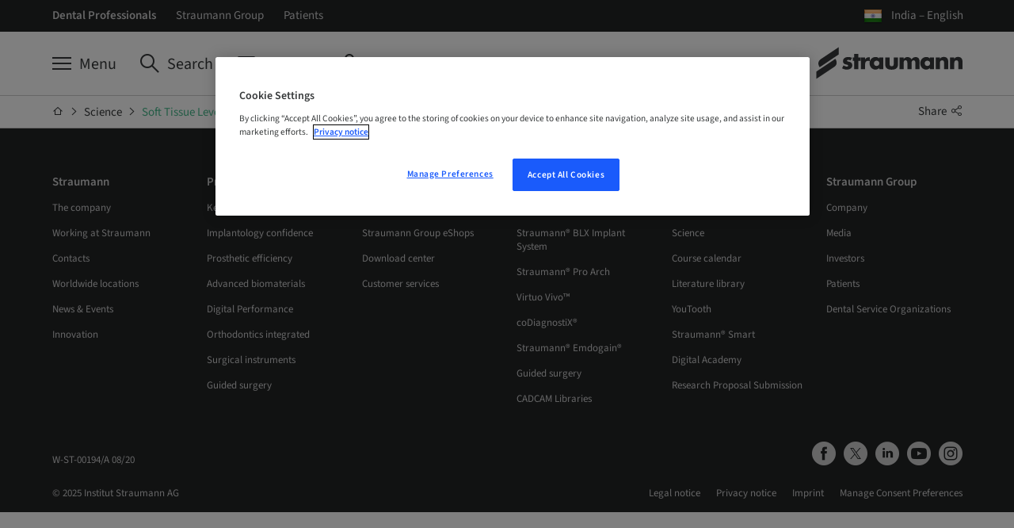

--- FILE ---
content_type: text/html
request_url: https://www.straumann.com/in/en/dental-professionals/science/literature/soft-tissue-level-implants.html
body_size: 15325
content:
<!DOCTYPE HTML>


<html lang="en" class="standard cq_publishMode " dir="ltr">







<head>
    <meta http-equiv="content-type" content="text/html; charset=UTF-8">
    <meta name="viewport" content="width=device-width, initial-scale=1">
    
    
    
        <meta name="description" content="Scientific literature on Straumann&reg;  Soft Tissue Level Implants">
    
    
    
    
        <meta name="robots" content="noindex,nofollow">
    
    
        <meta name="google-site-verification" content="YBOKcqVtbAKgkqjIsHwROvKiP-Ez0JLUv1cMFRMNHeY">
    
    
    
    
    
    
        <script type="text/javascript">
    // Duration in milliseconds to wait while the Kameleoon application file is loaded
    var kameleoonLoadingTimeout = 1000;

    window.kameleoonQueue = window.kameleoonQueue || [];
    window.kameleoonStartLoadTime = new Date().getTime();
    if (! document.getElementById("kameleoonLoadingStyleSheet") && ! window.kameleoonDisplayPageTimeOut)
    {
        var kameleoonS = document.getElementsByTagName("script")[0];
        var kameleoonCc = "* { visibility: hidden !important; background-image: none !important; }";
        var kameleoonStn = document.createElement("style");
        kameleoonStn.type = "text/css";
        kameleoonStn.id = "kameleoonLoadingStyleSheet";
        if (kameleoonStn.styleSheet)
        {
            kameleoonStn.styleSheet.cssText = kameleoonCc;
        }
        else
        {
            kameleoonStn.appendChild(document.createTextNode(kameleoonCc));
        }
        kameleoonS.parentNode.insertBefore(kameleoonStn, kameleoonS);
        window.kameleoonDisplayPage = function(fromEngine)
        {
            if (!fromEngine)
            {
                window.kameleoonTimeout = true;
            }
            if (kameleoonStn.parentNode)
            {
                kameleoonStn.parentNode.removeChild(kameleoonStn);
            }
        };
        window.kameleoonDisplayPageTimeOut = window.setTimeout(window.kameleoonDisplayPage, kameleoonLoadingTimeout);
    }
</script>
<script type="text/javascript">
    // Change the value of this URL to point to your own URL, where the iFrame is hosted
    window.kameleoonIframeURL = "https://www.straumann.com/kameleoon/p/cdt.html";

    window.kameleoonLightIframe = false;
    var kameleoonIframeOriginElement = document.createElement("a");
    kameleoonIframeOriginElement.href = kameleoonIframeURL;
    window.kameleoonIframeOrigin = kameleoonIframeOriginElement.origin || (kameleoonIframeOriginElement.protocol + "//" + kameleoonIframeOriginElement.hostname);
    if (location.href.indexOf(window.kameleoonIframeOrigin) != 0)
    {
        window.kameleoonLightIframe = true;
        var kameleoonProcessMessageEvent = function(event)
        {
            if (window.kameleoonIframeOrigin == event.origin && event.data.slice && event.data.slice(0,9) == "Kameleoon")
            {
                window.removeEventListener("message", kameleoonProcessMessageEvent);
                window.kameleoonExternalIFrameLoaded = true;
                if (window.Kameleoon)
                {
                    Kameleoon.Utils.runProtectedScript(event.data);
                    Kameleoon.Analyst.load();
                }
                else
                {
                    window.kameleoonExternalIFrameLoadedData = event.data;
                }
            }
        };
        if (window.addEventListener)
        {
            window.addEventListener("message", kameleoonProcessMessageEvent, false);
        }
        var iframeNode = document.createElement("iframe");
        iframeNode.src = kameleoonIframeURL;
        iframeNode.id = "kameleoonExternalIframe";
        iframeNode.style = "float: left !important; opacity: 0.0 !important; width: 0px !important; height: 0px !important;";
        document.head.appendChild(iframeNode);
    }
</script>
<script type="text/javascript" src="//txh0e6rh9f.kameleoon.io/kameleoon.js" async="true" fetchpriority="high"></script>

    
    
    



    <script>var poptin_disable_fa = true;</script> 
    


    
        <!-- Twitter Card data -->
        
            
                <meta name="twitter:card" content="summary_large_image">
            
            
        

        
        
            <meta name="twitter:title" content="Soft Tissue Level Implants">
        
        
            <meta name="twitter:description" content="Scientific literature on Straumann&reg;  Soft Tissue Level Implants">
        
        
    
    
        <!-- Open Graph data -->
        
            <meta property="og:title" content="Soft Tissue Level Implants"/>
        
        
            <meta property="og:url" content="https://www.straumann.com/in/en/dental-professionals/science/literature/soft-tissue-level-implants.html"/>
        
        
        
            <meta property="og:description" content="Scientific literature on Straumann&reg;  Soft Tissue Level Implants"/>
        
        
    
    <link rel="preconnect" href="https://gateway-eu.assetsadobe.com/DMGateway/public/straumannprod"/>
    <link rel="preconnect" href="https://straumannprod-h.assetsadobe2.com/is/image"/>
    <link rel="preload" href="/apps/settings/wcm/designs/web/assets/js/scripts.min.179edeae9bf8398e6af3.js" as="script">
    
    <link rel="stylesheet" href="/apps/settings/wcm/designs/web/assets/css/western-straumann23-1-2-font.f4e2b46c162aa5ed9b36.css" media="all" id="font-stylesheet">
    
    <link rel="stylesheet" href="/apps/settings/wcm/designs/web/assets/css/critical-icons.78f17a03efd4e4e11688.css" media="all" id="critical-stylesheet">
    <link rel="stylesheet" href="/apps/settings/wcm/designs/web/assets/css/main.9ed79fdb1ed12cd79171.css" media="all" id="main-stylesheet">
    <link rel="stylesheet" href="/apps/settings/wcm/designs/web/assets/css/straumann-23-web.31e8b5d0acfb3f57a0db.css" media="all" id="brand-stylesheet">
    <link rel="preload" href="/apps/settings/wcm/designs/web/assets/css/non-critical-icons.368b47af2e8c1098e21f.css" id="non-critical-stylesheet" as="style" onload="this.onload=null;this.rel='stylesheet'">
    <noscript>
        <link rel="stylesheet" href="/apps/settings/wcm/designs/web/assets/css/non-critical-icons.368b47af2e8c1098e21f.css" id="non-critical-stylesheet">
    </noscript>
    
<!-- placeholder for individual page templates to be able to add libs/css -->

    
    

    <link rel="shortcut icon" sizes="16x16 32x32 48x48" href="/resources/straumann/favicon.ico">
    <link rel="apple-touch-icon" sizes="180x180" href="/resources/straumann/apple-touch-icon.png">
    <link rel="icon" type="image/png" sizes="16x16" href="/resources/straumann/favicon-16x16.png">
    <link rel="icon" type="image/png" sizes="32x32" href="/resources/straumann/favicon-32x32.png">
    <link rel="manifest" href="/resources/straumann/manifest.json" crossorigin="use-credentials">

    
        <link rel="canonical" href="https://www.straumann.com/in/en/dental-professionals/science/literature/soft-tissue-level-implants.html"/>
    
    
        <link rel="alternate" hreflang="hu-hu" href="https://www.straumann.com/hu/hu/fogaszati-szakemberek/tudomany/szakirodalom/soft-tissue-level-implantatumok.html"/>
    
        <link rel="alternate" hreflang="hr-hr" href="https://www.straumann.com/hr/hr/professionals/znanost/literatura/implantati-soft-tissue-level.html"/>
    
        <link rel="alternate" hreflang="pt-br" href="https://www.straumann.com/br/pt/professionals/ciencia/publicacoes/implantes-soft-tissue-level.html"/>
    
        <link rel="alternate" hreflang="en-in" href="https://www.straumann.com/in/en/dental-professionals/science/literature/soft-tissue-level-implants.html"/>
    
        <link rel="alternate" hreflang="en" href="https://www.straumann.com/en/professionals/science/literature/soft-tissue-level-implants.html"/>
    
        <link rel="alternate" hreflang="es-es" href="https://www.straumann.com/es/es/professionals/ciencia/bibliografia/implantes-soft-tissue-level.html"/>
    
        <link rel="alternate" hreflang="es-mx" href="https://www.straumann.com/mx/es/profesionales-de-la-odontologia/ciencia/bibliografia/implantes-soft-tissue-level.html"/>
    
        <link rel="alternate" hreflang="es-co" href="https://www.straumann.com/co/es/profesionales-de-la-odontologia/ciencia/bibliografia/implantes-soft-tissue-level.html"/>
    
        <link rel="alternate" hreflang="de-at" href="https://www.straumann.com/at/de/dentaler-fachbereich/wissenschaft/literatur/tissue-level-implantate.html"/>
    
        <link rel="alternate" hreflang="it-it" href="https://www.straumann.com/it/it/professionals/scienza/letteratura/impianti-soft-tissue-level.html"/>
    
        <link rel="alternate" hreflang="es-pe" href="https://www.straumann.com/pe/es/professionals/ciencia/bibliografia/implantes-soft-tissue-level.html"/>
    
        <link rel="alternate" hreflang="ru-ru" href="https://www.straumann.com/ru/ru/dental-professionals/science/literature/soft-tissue-level-implants.html"/>
    
        <link rel="alternate" hreflang="pt-pt" href="https://www.straumann.com/pt/pt/professionals/ciencia/literatura/implantes-soft-tissue-level.html"/>
    
        <link rel="alternate" hreflang="ro-ro" href="https://www.straumann.com/ro/ro/professionals/science/literature/soft-tissue-level-implants.html"/>
    
        <link rel="alternate" hreflang="en-se" href="https://www.straumann.com/se/en/professionals/science/literature/soft-tissue-level-implants.html"/>
    
        <link rel="alternate" hreflang="fr-ch" href="https://www.straumann.com/ch/fr/professionals/science/litterature/implant-soft-tissue-level.html"/>
    
        <link rel="alternate" hreflang="en-th" href="https://www.straumann.com/th/en/professionals/science/literature/soft-tissue-level-implants.html"/>
    
        <link rel="alternate" hreflang="it-ch" href="https://www.straumann.com/ch/it/professionals/scienza/letteratura/impianti-soft-tissue-level.html"/>
    
        <link rel="alternate" hreflang="cs-cz" href="https://www.straumann.com/cz/cs/zubni-specialiste/science/literatura/implantaty-soft-tissue-level.html"/>
    
        <link rel="alternate" hreflang="fr-fr" href="https://www.straumann.com/fr/fr/professionals/science/litterature/implant-soft-tissue-level.html"/>
    
        <link rel="alternate" hreflang="de-ch" href="https://www.straumann.com/ch/de/professionals/wissenschaft/literatur/tissue-level-implantate.html"/>
    
    <script>
  // additional check for autologin in case page was loaded from cache (akamai rule not applied)
  const params = window.location.search;
  if (document.cookie.match(`(^|;\\s*)glt_3_[^=]*=`) && !document.cookie.match('SERVICES_ACCESS_TOKEN') && !params.includes("reload=")) {
    const url = params
      ? window.location.href + "&reload=" + window.crypto.randomUUID()
      : window.location.href + "?reload=" + window.crypto.randomUUID();
    window.location.replace(url);
  }
</script>

    




    <script>
        const queryParams = window.location.search;
        const width = document.documentElement.clientWidth;
        const breakpoints = [
            { size: 'XS', min: 0, max: 543 },
            { size: 'S', min: 544, max: 767 },
            { size: 'M', min: 768, max: 1023 },
            { size: 'L', min: 1024, max: 1225 },
            { size: 'XL', min: 1226, max: undefined },
        ];
        const breakpoint = breakpoints.find(b => width > b.min && (width < b.max || b.max === undefined));

        let contactId = '';
        let hashedContactId = '';
        let companyId = '';
        let companyGroup = '';
        let hashedCompanyId = '';
        const serviceCookieMatch = document.cookie.match('(^|;)\\s*' + 'SERVICES_ACCESS_TOKEN' + '\\s*=\\s*([^;]+)');
        const serviceCookie = serviceCookieMatch ? serviceCookieMatch.pop() : '';
        const cookieMatch = serviceCookie.match(/exp=([^~]*)~acl=([^~]*)~data=([^~]*)~hmac=([^;]*)/);
        if (cookieMatch && cookieMatch.length >= 4) {
          const dataMatch = decodeURIComponent(cookieMatch[3]).match(/id=([^|]*)\|name=([^|]*)\|country=([^|]*)\|language=([^|]*)\|hashedContactID=([^|]*)\|companyID=([^|]*)\|companyGroup=([^|]*)\|hashedCompanyID=([^|]*)/);
          if (dataMatch && dataMatch.length === 9) {
            contactId = dataMatch[1];
            hashedContactId = dataMatch[5];
            companyId = dataMatch[6];
            companyGroup = dataMatch[7];
            hashedCompanyId = dataMatch[8];
          }
        }

        window.dataLayer = window.dataLayer || [];
        window.dataLayer.push({
            'event': 'page meta',
            'page_country' : 'in',
            'page_language' : 'en',
            'login_status' : window.document.cookie.indexOf('SERVICES_ACCESS_TOKEN=') > -1,
            'page_brand' : 'Straumann',
            'sap_outbound_id' : new URLSearchParams(window.location.search).get("sap-outbound-id"),
            'query_string' : queryParams.substring(1),
            'original_url' : window.location.href.replace(queryParams, ""),
            'page_name' : 'Literature Soft Tissue Level Implants',
            'page_path' : window.location.pathname.replace(".html", ""),
            'break_point' : breakpoint ? breakpoint.size : '',
            'contactID' : contactId,
            'hashed_contactID' : hashedContactId,
            'companyID' : companyId,
            'companyGroup' : companyGroup,
            'hashed_companyID' : hashedCompanyId
        });

         window.dataLayer.push({
            'event': 'gtm.js', // GTM-specific event
            'gtm.start': new Date().getTime()
        });
    </script>
    <script defer src="https://www.googletagmanager.com/gtm.js?id=GTM-KD8T4D8&l=dataLayer"></script>



    
    <script data-qualified-traffic="[&#34;^https:\/\/shop\\.straumann\\.[a-z.]{2,}(?:\/[^\/]+)*\/[a-z]{2}\/(?:[a-z]{2}|[a-z]{2}_[a-z]{2})(?:\/[^\/]+)+&#34;,&#34;^https:\/\/(campuslive|skill)\\.straumann\\.[a-z.]{2,}\/.+&#34;]">
        (function initializeQualifiedTraffic(){
            var scriptEl = document.currentScript;
            if (!scriptEl) {
                return;
            }

            var rawPatterns = scriptEl.dataset.qualifiedTraffic;
            if (!rawPatterns) {
                return;
            }

            var parsedPatterns;
            try {
                parsedPatterns = JSON.parse(rawPatterns);
            } catch (error) {
                parsedPatterns = [];
            }

            if (!Array.isArray(parsedPatterns)) {
                parsedPatterns = [];
            }

            window.qualifiedTraffic = window.qualifiedTraffic || {};
            window.qualifiedTraffic.enabled = true;
            window.qualifiedTraffic.patterns = parsedPatterns;
        })();
    </script>


    

    <title>
        Literature Soft Tissue Level Implants
    </title>
</head>






<body class="straumann-23 internet font-western  aem-mode-publish-preview-or-read-only" data-t-name="PageController">
    
    
    
    
    
    
    



    <div data-t-name="LightboxController" class="comp-lightbox-controller">
	<div class="js-popup-container" id="popup"></div>
</div>

    


<script type="text/javascript" src="/etc/dam/viewers/s7viewers/html5/js/VideoViewer.js"></script>
<script type="text/javascript" src="/etc/dam/viewers/s7viewers/html5/js/InteractiveImage.js"></script>

    


    
    


    


    
        <div data-t-name="AnchorNavigationController" class="hidden" data-toggle-button-label="Anchor Navigation toggle button" data-scroll-button-label="Move down"></div>
    
    <div data-t-name="TrackingController" class="hidden"
         data-analyticskey=""
         data-domainname="www.straumann.com"
         data-anonymizeip="false"
         data-allowcrosssitetracking="false"
         data-crosstrackingdomain="[&quot;&quot;]"
         data-resourcetracking-basepath="/apps/internet/servlet/resourcetracking.json"></div>

    





    
    
        
        
        
            <div class="comp-header "
                data-search-ignore="yes">
                <header>
                    
                        
                        
                            

<div class="comp-flyout closed" data-t-name="Flyout" >
    



<div class="comp-flyout-header ">
    <div class="container-wrapper">
        <div class="container outer-container">
            <div class="row">
                <div class="col-md-18 col-xs-24 col-close">
                    <button type="button" role="button" aria-label="Toggle Navigation" data-icon="x" class="close-button js-close-button">
                        <span>Close</span>
                    </button>
                </div>
                <div class="col-md-36 col-xs-48 col-search"></div>
                <div class="col-md-18 col-xs-48 col-logo">
                    
                    










<div class="comp-logo ">
    <a href="/in/en/dental-professionals.html" class="logo_dark">
        <img alt="Straumann" src="/content/dam/sites/shared/logos/Straumann_Logo_RGB_44_noClaim_white.svg">
    </a>
</div>




                </div>
            </div>
        </div>
        <div class="comp-main-navigation">
            <div class="container">
                





    <ul class="service-navigation-list">
        
            <li class="burger js-burger">
                <a href="#" aria-label="Menu" data-universal-tooltip-animate="true" data-universal-tooltip="Menu" data-universal-tooltip-classname="navigation-button-tooltip"><span>Menu</span></a>
            </li>
        
        
            <li class="search js-site-search" >
                <a href="#" aria-label="Search" data-universal-tooltip-animate="true" data-universal-tooltip="Search" data-universal-tooltip-classname="navigation-button-tooltip"><span>Search</span></a>
            </li>
        
        
        
        
            <li class="contact">
                <a href="/in/en/dental-professionals/about/the-company/contact-us.html" aria-label="Contact" data-universal-tooltip-animate="true" data-universal-tooltip="Contact" data-universal-tooltip-classname="navigation-button-tooltip" target="_top"><span>Contact</span></a>
            </li>
        
        
        
        
            <li class="myaccount js-myaccount">
                <a href="/group/en/my-account.html" aria-label="My Account" data-universal-tooltip-animate="true" data-universal-tooltip="My Account" data-universal-tooltip-classname="navigation-button-tooltip" target="_top"><span>My Account</span></a>
            </li>
        
    </ul>




            </div>
        </div>
    </div>
</div>

    




<div class="comp-navigation-flyout js-navigation-flyout" data-t-name="NavigationFlyout">
    <div class="navigation-desktop">
        
            <div class="navigation-tabs-container">
                <div class="container">
                    <ul class="navigation-tabs">
                        
                            <li class="navlevelone">
                                <a href="/in/en/dental-professionals.html">
                                    Home
                                </a>
                            </li>
                        
                        
                            <li class="navlevelone">
                                <a href="/in/en/dental-professionals/products-and-solutions.html" class="js-tab " data-target="tab-products-and-solutions">
                                    Products and solutions
                                </a>
                            </li>
                        
                            <li class="navlevelone">
                                <a href="/in/en/dental-professionals/services.html" class="js-tab " data-target="tab-services">
                                    Services
                                </a>
                            </li>
                        
                            <li class="navlevelone">
                                <a href="/in/en/dental-professionals/training-and-education.html" class="js-tab " data-target="tab-training-and-education">
                                    Education and enablement
                                </a>
                            </li>
                        
                            <li class="navlevelone">
                                <a href="/in/en/dental-professionals/science.html" class="js-tab active" data-target="tab-science">
                                    Science
                                </a>
                            </li>
                        
                            <li class="navlevelone">
                                <a href="/in/en/dental-professionals/about.html" class="js-tab " data-target="tab-about">
                                    About
                                </a>
                            </li>
                        
                    </ul>
                </div>
            </div>
        
        <div>
            
                <div id="tab-products-and-solutions" class="js-tab-content navigation-container-level-one ">
                    <div class="container outer-container">
                        
                        


<div class="comp-nav-tab-content">
    <div class="row navigation-header-level-one">
        


<div class="comp-page-summary">
	<div class="col-lg-30 col-md-54 hidden-sm hidden-xs">
		<h1 class="title-level-one">Products and solutions</h1>
		<div class="intro-text-level-one">Straumann® – the global gold standard in implant and esthetic dentistry.</div>
		
		


    <div class="comp-button " data-event-tracking="false" data-login-link="false">
        
            
                
                    
                    
                        <a href="/in/en/dental-professionals/products-and-solutions.html" class="button primary ">
                    
                
            
            
        
        
        <span>Learn more</span>
        
        
            
                </a>
            
            
        
    </div>


	</div>
</div>

        



<div class="col-lg-36 hidden-xs hidden-sm hidden-md">
	<div class="comp-highlights-teaser">
		<div class="row">
			<div class="col-lg-72">
				<div class="title-level-one">Spotlight</div>
			</div>
		</div>
		<ul class="row teaser-container">
			
		</ul>
	</div>
</div>

    </div>
    
    <div class="row navigation-level-two">
        
            <ul class="col-lg-18 col-md-24 navigation-list-level-two">
                <li class="navleveltwo">
                    <a href="/in/en/dental-professionals/products-and-solutions/dental-implants.html" class="">
                        <img alt="icon" class="icon-level-two" src="/content/dam/sites/straumann/xy/iconography/navigational/white/Icon_Navigational_Implantology_White.svg" border="0">
                        <span class="title-level-two">Implantology confidence</span>
                    </a>
                    <ul>
                        
                            <li class="navlevelthree">
                                <a href="/in/en/dental-professionals/products-and-solutions/dental-implants/blx.html" class="">Straumann® BLX Implant System</a>
                            </li>
                        
                            <li class="navlevelthree">
                                <a href="/in/en/dental-professionals/products-and-solutions/dental-implants/tlx.html" class="">Straumann® TLX Implant System</a>
                            </li>
                        
                            <li class="navlevelthree">
                                <a href="/in/en/dental-professionals/products-and-solutions/dental-implants/bone-level-implant-line.html" class="">Bone Level Implant line</a>
                            </li>
                        
                            <li class="navlevelthree">
                                <a href="/in/en/dental-professionals/products-and-solutions/dental-implants/tissue-level-implant-line.html" class="">Tissue Level Implant line</a>
                            </li>
                        
                            <li class="navlevelthree">
                                <a href="/in/en/dental-professionals/products-and-solutions/dental-implants/dental-implant-surfaces.html" class="">Dental implant surfaces</a>
                            </li>
                        
                            <li class="navlevelthree">
                                <a href="/in/en/dental-professionals/products-and-solutions/dental-implants/dental-implant-materials.html" class="">Dental implant materials</a>
                            </li>
                        
                    </ul>
                </li>
            </ul>
        
            <ul class="col-lg-18 col-md-24 navigation-list-level-two">
                <li class="navleveltwo">
                    <a href="/in/en/dental-professionals/products-and-solutions/implant-borne-prosthetics.html" class="">
                        <img alt="icon" class="icon-level-two" src="/content/dam/sites/straumann/xy/iconography/navigational/white/Icon_Navigational_Prosthetics_White.svg" border="0">
                        <span class="title-level-two">Prosthetic efficiency</span>
                    </a>
                    <ul>
                        
                            <li class="navlevelthree">
                                <a href="/in/en/dental-professionals/products-and-solutions/implant-borne-prosthetics/products.html" class="">All products on one page</a>
                            </li>
                        
                            <li class="navlevelthree">
                                <a href="/in/en/dental-professionals/products-and-solutions/implant-borne-prosthetics/screw-retained-abutments-link.html" class="">Straumann® Screw-retained abutments</a>
                            </li>
                        
                            <li class="navlevelthree">
                                <a href="/in/en/dental-professionals/products-and-solutions/implant-borne-prosthetics/straumann-variobase-link.html" class="">Straumann® Variobase®</a>
                            </li>
                        
                            <li class="navlevelthree">
                                <a href="/in/en/dental-professionals/products-and-solutions/implant-borne-prosthetics/original-components.html" class="">Straumann® Original components</a>
                            </li>
                        
                    </ul>
                </li>
            </ul>
        
            <ul class="col-lg-18 col-md-24 navigation-list-level-two">
                <li class="navleveltwo">
                    <a href="/in/en/dental-professionals/products-and-solutions/biomaterials.html" class="">
                        <img alt="icon" class="icon-level-two" src="/content/dam/sites/straumann/xy/iconography/navigational/white/Icon_Navigational_Biomaterials_White.svg" border="0">
                        <span class="title-level-two">Advanced biomaterials</span>
                    </a>
                    <ul>
                        
                            <li class="navlevelthree">
                                <a href="/in/en/dental-professionals/products-and-solutions/biomaterials/bone-grafts.html" class="">Bone Grafts</a>
                            </li>
                        
                            <li class="navlevelthree">
                                <a href="/in/en/dental-professionals/products-and-solutions/biomaterials/membranes.html" class="">Membranes</a>
                            </li>
                        
                            <li class="navlevelthree">
                                <a href="/in/en/dental-professionals/products-and-solutions/biomaterials/soft-tissue-grafts.html" class="">Soft Tissue Grafts</a>
                            </li>
                        
                            <li class="navlevelthree">
                                <a href="/in/en/dental-professionals/products-and-solutions/biomaterials/straumann-emdogain.html" class="">Straumann® Emdogain®</a>
                            </li>
                        
                    </ul>
                </li>
            </ul>
        
            <ul class="col-lg-18 col-md-24 navigation-list-level-two">
                <li class="navleveltwo">
                    <a href="/in/en/dental-professionals/products-and-solutions/cares-digital-solutions.html" class="">
                        <img alt="icon" class="icon-level-two" src="/content/dam/sites/straumann/xy/iconography/navigational/white/Icon_Navigational_Digital_White.svg" border="0">
                        <span class="title-level-two">Digital Performance</span>
                    </a>
                    <ul>
                        
                            <li class="navlevelthree">
                                <a href="/in/en/dental-professionals/products-and-solutions/cares-digital-solutions/for-dentists.html" class="">Solutions for dentists</a>
                            </li>
                        
                            <li class="navlevelthree">
                                <a href="/in/en/dental-professionals/products-and-solutions/cares-digital-solutions/for-dental-labs.html" class="">Solutions for dental labs</a>
                            </li>
                        
                            <li class="navlevelthree">
                                <a href="/in/en/dental-professionals/products-and-solutions/cares-digital-solutions/equipment.html" class="">Equipment</a>
                            </li>
                        
                            <li class="navlevelthree">
                                <a href="/in/en/dental-professionals/products-and-solutions/cares-digital-solutions/software.html" class="">Software</a>
                            </li>
                        
                            <li class="navlevelthree">
                                <a href="/in/en/dental-professionals/products-and-solutions/cares-digital-solutions/services-and-solutions.html" class="">Services and Solutions</a>
                            </li>
                        
                            <li class="navlevelthree">
                                <a href="/in/en/dental-professionals/products-and-solutions/cares-digital-solutions/connectivity.html" class="">CADCAM Libraries</a>
                            </li>
                        
                            <li class="navlevelthree">
                                <a href="/in/en/dental-professionals/products-and-solutions/cares-digital-solutions/consumables.html" class="">Consumables</a>
                            </li>
                        
                            <li class="navlevelthree">
                                <a href="/in/en/dental-professionals/products-and-solutions/cares-digital-solutions/guided-surgery.html" class="">Guided surgery</a>
                            </li>
                        
                            <li class="navlevelthree">
                                <a href="/in/en/dental-professionals/products-and-solutions/cares-digital-solutions/digital-academy.html" class="">Digital Academy</a>
                            </li>
                        
                    </ul>
                </li>
            </ul>
        
            <ul class="col-lg-18 col-md-24 navigation-list-level-two">
                <li class="navleveltwo">
                    <a href="/in/en/dental-professionals/products-and-solutions/key-topics.html" class="">
                        <img alt="icon" class="icon-level-two" src="/content/dam/sites/straumann/xy/iconography/navigational/white/Icon_Navigational_Key_topics_White.svg" border="0">
                        <span class="title-level-two">Key topics</span>
                    </a>
                    <ul>
                        
                            <li class="navlevelthree">
                                <a href="/in/en/dental-professionals/products-and-solutions/key-topics/immediate-solutions.html" class="">Straumann® ImmediaXy™</a>
                            </li>
                        
                            <li class="navlevelthree">
                                <a href="/in/en/dental-professionals/products-and-solutions/key-topics/solutions-for-edentulous-patients.html" class="">Straumann® Full-Arch Solutions</a>
                            </li>
                        
                            <li class="navlevelthree">
                                <a href="/in/en/dental-professionals/products-and-solutions/key-topics/preventive-dentistry.html" class="">Preventive dentistry</a>
                            </li>
                        
                            <li class="navlevelthree">
                                <a href="/in/en/dental-professionals/products-and-solutions/key-topics/esthetic-restorations.html" class="">Esthetic dentistry</a>
                            </li>
                        
                            <li class="navlevelthree">
                                <a href="/in/en/dental-professionals/products-and-solutions/key-topics/enablement-and-education.html" class="">Enablement and education</a>
                            </li>
                        
                            <li class="navlevelthree">
                                <a href="/in/en/dental-professionals/products-and-solutions/key-topics/less-invasive-treatment-plans.html" class="">Patient comfort</a>
                            </li>
                        
                            <li class="navlevelthree">
                                <a href="/in/en/dental-professionals/products-and-solutions/key-topics/compromised-patients.html" class="">Compromised patients</a>
                            </li>
                        
                    </ul>
                </li>
            </ul>
        
            <ul class="col-lg-18 col-md-24 navigation-list-level-two">
                <li class="navleveltwo">
                    <a href="/in/en/dental-professionals/products-and-solutions/surgical-instruments.html" class="">
                        <img alt="icon" class="icon-level-two" src="/content/dam/sites/straumann/xy/iconography/navigational/white/Icon_Navigational_Instruments_and_accessories_White.svg" border="0">
                        <span class="title-level-two">Surgical instruments</span>
                    </a>
                    <ul>
                        
                            <li class="navlevelthree">
                                <a href="/in/en/dental-professionals/products-and-solutions/surgical-instruments/surgical-cassette.html" class="">Surgical cassette</a>
                            </li>
                        
                            <li class="navlevelthree">
                                <a href="/in/en/dental-professionals/products-and-solutions/surgical-instruments/titanium-pin-set.html" class="">Titanium pin set</a>
                            </li>
                        
                            <li class="navlevelthree">
                                <a href="/in/en/dental-professionals/products-and-solutions/surgical-instruments/modular-cassette.html" class="">Straumann® Modular Cassette</a>
                            </li>
                        
                            <li class="navlevelthree">
                                <a href="/in/en/dental-professionals/products-and-solutions/surgical-instruments/velodrill-system.html" class="">Straumann® VeloDrill™ System</a>
                            </li>
                        
                    </ul>
                </li>
            </ul>
        
            <ul class="col-lg-18 col-md-24 navigation-list-level-two">
                <li class="navleveltwo">
                    <a href="/in/en/dental-professionals/products-and-solutions/guided-surgery.html" class="">
                        <img alt="icon" class="icon-level-two" src="/content/dam/sites/straumann/xy/iconography/navigational/white/Icon_Navigational_Guided_Surgery_White.svg" border="0">
                        <span class="title-level-two">Guided surgery</span>
                    </a>
                    <ul>
                        
                            <li class="navlevelthree">
                                <a href="/in/en/dental-professionals/products-and-solutions/guided-surgery/codiagnostix-link.html" class="">coDiagnostiX®</a>
                            </li>
                        
                    </ul>
                </li>
            </ul>
        
            <ul class="col-lg-18 col-md-24 navigation-list-level-two">
                <li class="navleveltwo">
                    <a href="/in/en/dental-professionals/products-and-solutions/orthodontics.html" class="">
                        <img alt="icon" class="icon-level-two" src="/content/dam/sites/straumann/xy/iconography/navigational/white/Icon_Navigational_Orthodontics_White.svg" border="0">
                        <span class="title-level-two">Orthodontics integrated</span>
                    </a>
                    <ul>
                        
                            <li class="navlevelthree">
                                <a href="/in/en/dental-professionals/products-and-solutions/orthodontics/clearcorrect.html" class="">ClearCorrect</a>
                            </li>
                        
                    </ul>
                </li>
            </ul>
        
    </div>
</div>

                    </div>
                </div>
            
                <div id="tab-services" class="js-tab-content navigation-container-level-one ">
                    <div class="container outer-container">
                        
                        


<div class="comp-nav-tab-content">
    <div class="row navigation-header-level-one">
        


<div class="comp-page-summary">
	<div class="col-lg-30 col-md-54 hidden-sm hidden-xs">
		<h1 class="title-level-one">Services</h1>
		<div class="intro-text-level-one">Support that goes beyond the product.</div>
		
		


    <div class="comp-button " data-event-tracking="false" data-login-link="false">
        
            
                
                    
                    
                        <a href="/in/en/dental-professionals/services.html" class="button primary ">
                    
                
            
            
        
        
        <span>Learn more</span>
        
        
            
                </a>
            
            
        
    </div>


	</div>
</div>

        



<div class="col-lg-36 hidden-xs hidden-sm hidden-md">
	<div class="comp-highlights-teaser">
		<div class="row">
			<div class="col-lg-72">
				<div class="title-level-one">Highlights</div>
			</div>
		</div>
		<ul class="row teaser-container">
			
				<li class="col-lg-24">
					<div class="teaser">
						<a href="/group/en/discover/women-implantology-network.html" target="_blank">
							<div class="comp-image effect-zoom-in margin-none">
								<div class="img-wrapper">
                                    
                                    

<picture class="js-responsive-picture">
    
        <source media="(max-width: 450px)" srcset="https://straumannprod-h.assetsadobe2.com/is/image/content/dam/sites/straumann/xy/iconography/icon-cards/16-9/mint-green/Icon_card_women_implantology_network_logo.jpg?crop=0,3,4000,2250&wid=80">
        <source media="(min-width: 451px) and (max-width: 767px)" srcset="https://straumannprod-h.assetsadobe2.com/is/image/content/dam/sites/straumann/xy/iconography/icon-cards/16-9/mint-green/Icon_card_women_implantology_network_logo.jpg?crop=0,3,4000,2250&wid=140">
        <source media="(min-width: 768px) and (max-width: 1023px)" srcset="https://straumannprod-h.assetsadobe2.com/is/image/content/dam/sites/straumann/xy/iconography/icon-cards/16-9/mint-green/Icon_card_women_implantology_network_logo.jpg?crop=0,3,4000,2250&wid=180">
        <source media="(min-width: 1024px) and (max-width: 1225px)" srcset="https://straumannprod-h.assetsadobe2.com/is/image/content/dam/sites/straumann/xy/iconography/icon-cards/16-9/mint-green/Icon_card_women_implantology_network_logo.jpg?crop=0,3,4000,2250&wid=210">
        <source media="(min-width: 1226px) and (max-width: 2000px)" srcset="https://straumannprod-h.assetsadobe2.com/is/image/content/dam/sites/straumann/xy/iconography/icon-cards/16-9/mint-green/Icon_card_women_implantology_network_logo.jpg?crop=0,3,4000,2250&wid=240">
        <source media="(min-width: 2001px) and (max-width: 2600px)" srcset="https://straumannprod-h.assetsadobe2.com/is/image/content/dam/sites/straumann/xy/iconography/icon-cards/16-9/mint-green/Icon_card_women_implantology_network_logo.jpg?crop=0,3,4000,2250&wid=240">
        <source media="(min-width: 2601px)" srcset="https://straumannprod-h.assetsadobe2.com/is/image/content/dam/sites/straumann/xy/iconography/icon-cards/16-9/mint-green/Icon_card_women_implantology_network_logo.jpg?crop=0,3,4000,2250&wid=240">
    
    <img src="https://straumannprod-h.assetsadobe2.com/is/image/content/dam/sites/straumann/xy/iconography/icon-cards/16-9/mint-green/Icon_card_women_implantology_network_logo.jpg?crop=0,3,4000,2250&wid=240" class="single-img" alt="Women Implantology Network WIN" loading="lazy" height="2256" width="4000">
</picture>

								</div>
							</div>
							Women Implantology Network WIN
						</a>
					</div>
				</li>
			
				<li class="col-lg-24">
					<div class="teaser">
						<a href="/in/en/dental-professionals/services/customer-services/eservices.html" target="_blank">
							<div class="comp-image effect-zoom-in margin-none">
								<div class="img-wrapper">
                                    
                                    

<picture class="js-responsive-picture">
    
        <source media="(max-width: 450px)" srcset="https://straumannprod-h.assetsadobe2.com/is/image/content/dam/sites/straumann/xy/iconography/icon-cards/16-9/mint-green/Icon_card_eshop.jpg?crop=0,1,1000,563&wid=80">
        <source media="(min-width: 451px) and (max-width: 767px)" srcset="https://straumannprod-h.assetsadobe2.com/is/image/content/dam/sites/straumann/xy/iconography/icon-cards/16-9/mint-green/Icon_card_eshop.jpg?crop=0,1,1000,563&wid=140">
        <source media="(min-width: 768px) and (max-width: 1023px)" srcset="https://straumannprod-h.assetsadobe2.com/is/image/content/dam/sites/straumann/xy/iconography/icon-cards/16-9/mint-green/Icon_card_eshop.jpg?crop=0,1,1000,563&wid=180">
        <source media="(min-width: 1024px) and (max-width: 1225px)" srcset="https://straumannprod-h.assetsadobe2.com/is/image/content/dam/sites/straumann/xy/iconography/icon-cards/16-9/mint-green/Icon_card_eshop.jpg?crop=0,1,1000,563&wid=210">
        <source media="(min-width: 1226px) and (max-width: 2000px)" srcset="https://straumannprod-h.assetsadobe2.com/is/image/content/dam/sites/straumann/xy/iconography/icon-cards/16-9/mint-green/Icon_card_eshop.jpg?crop=0,1,1000,563&wid=240">
        <source media="(min-width: 2001px) and (max-width: 2600px)" srcset="https://straumannprod-h.assetsadobe2.com/is/image/content/dam/sites/straumann/xy/iconography/icon-cards/16-9/mint-green/Icon_card_eshop.jpg?crop=0,1,1000,563&wid=240">
        <source media="(min-width: 2601px)" srcset="https://straumannprod-h.assetsadobe2.com/is/image/content/dam/sites/straumann/xy/iconography/icon-cards/16-9/mint-green/Icon_card_eshop.jpg?crop=0,1,1000,563&wid=240">
    
    <img src="https://straumannprod-h.assetsadobe2.com/is/image/content/dam/sites/straumann/xy/iconography/icon-cards/16-9/mint-green/Icon_card_eshop.jpg?crop=0,1,1000,563&wid=240" class="single-img" alt="eShop &amp; eService" loading="lazy" height="564" width="1000">
</picture>

								</div>
							</div>
							eShop &amp; eServices
						</a>
					</div>
				</li>
			
				<li class="col-lg-24">
					<div class="teaser">
						<a href="/in/en/dental-professionals/services/customer-services/lifetime-guarantee.html" target="_blank">
							<div class="comp-image effect-zoom-in margin-none">
								<div class="img-wrapper">
                                    
                                    

<picture class="js-responsive-picture">
    
        <source media="(max-width: 450px)" srcset="https://straumannprod-h.assetsadobe2.com/is/image/content/dam/sites/straumann/xy/iconography/icon-cards/16-9/mint-green/Icon_card_guarantee.jpg?crop=0,1,1000,563&wid=80">
        <source media="(min-width: 451px) and (max-width: 767px)" srcset="https://straumannprod-h.assetsadobe2.com/is/image/content/dam/sites/straumann/xy/iconography/icon-cards/16-9/mint-green/Icon_card_guarantee.jpg?crop=0,1,1000,563&wid=140">
        <source media="(min-width: 768px) and (max-width: 1023px)" srcset="https://straumannprod-h.assetsadobe2.com/is/image/content/dam/sites/straumann/xy/iconography/icon-cards/16-9/mint-green/Icon_card_guarantee.jpg?crop=0,1,1000,563&wid=180">
        <source media="(min-width: 1024px) and (max-width: 1225px)" srcset="https://straumannprod-h.assetsadobe2.com/is/image/content/dam/sites/straumann/xy/iconography/icon-cards/16-9/mint-green/Icon_card_guarantee.jpg?crop=0,1,1000,563&wid=210">
        <source media="(min-width: 1226px) and (max-width: 2000px)" srcset="https://straumannprod-h.assetsadobe2.com/is/image/content/dam/sites/straumann/xy/iconography/icon-cards/16-9/mint-green/Icon_card_guarantee.jpg?crop=0,1,1000,563&wid=240">
        <source media="(min-width: 2001px) and (max-width: 2600px)" srcset="https://straumannprod-h.assetsadobe2.com/is/image/content/dam/sites/straumann/xy/iconography/icon-cards/16-9/mint-green/Icon_card_guarantee.jpg?crop=0,1,1000,563&wid=240">
        <source media="(min-width: 2601px)" srcset="https://straumannprod-h.assetsadobe2.com/is/image/content/dam/sites/straumann/xy/iconography/icon-cards/16-9/mint-green/Icon_card_guarantee.jpg?crop=0,1,1000,563&wid=240">
    
    <img src="https://straumannprod-h.assetsadobe2.com/is/image/content/dam/sites/straumann/xy/iconography/icon-cards/16-9/mint-green/Icon_card_guarantee.jpg?crop=0,1,1000,563&wid=240" class="single-img" alt="eShop &amp; eService" loading="lazy" height="564" width="1000">
</picture>

								</div>
							</div>
							Straumann® Lifetime Guarantee
						</a>
					</div>
				</li>
			
		</ul>
	</div>
</div>

    </div>
    
    <div class="row navigation-level-two">
        
            <ul class="col-lg-18 col-md-24 navigation-list-level-two">
                <li class="navleveltwo">
                    <a href="/in/en/dental-professionals/services/added-value-services.html" class="">
                        
                        <span class="title-level-two">Added value services</span>
                    </a>
                    <ul>
                        
                            <li class="navlevelthree">
                                <a href="/in/en/dental-professionals/services/added-value-services/more-than-implants.html" class="">More Than Implants™</a>
                            </li>
                        
                            <li class="navlevelthree">
                                <a href="/in/en/dental-professionals/services/added-value-services/patient-pro.html" class="">Patient Pro</a>
                            </li>
                        
                            <li class="navlevelthree">
                                <a href="/in/en/dental-professionals/services/added-value-services/women-s-implantology-network.html" class="">Women Implantology Network</a>
                            </li>
                        
                            <li class="navlevelthree">
                                <a href="/in/en/dental-professionals/services/added-value-services/find-a-lab.html" class="">Find a Lab</a>
                            </li>
                        
                    </ul>
                </li>
            </ul>
        
            <ul class="col-lg-18 col-md-24 navigation-list-level-two">
                <li class="navleveltwo">
                    <a href="/in/en/dental-professionals/services/customer-services.html" class="">
                        
                        <span class="title-level-two">Customer services</span>
                    </a>
                    <ul>
                        
                            <li class="navlevelthree">
                                <a href="/in/en/dental-professionals/services/customer-services/lifetime-guarantee.html" class="">Lifetime Guarantee</a>
                            </li>
                        
                            <li class="navlevelthree">
                                <a href="/in/en/dental-professionals/services/customer-services/returns.html" class="">Returns</a>
                            </li>
                        
                            <li class="navlevelthree">
                                <a href="/in/en/dental-professionals/services/customer-services/online-verification-tool.html" class="">Online verification tool</a>
                            </li>
                        
                            <li class="navlevelthree">
                                <a href="/in/en/dental-professionals/services/customer-services/customer-support.html" class="">Customer support</a>
                            </li>
                        
                            <li class="navlevelthree">
                                <a href="/in/en/dental-professionals/services/customer-services/quality-standards.html" class="">Quality standards</a>
                            </li>
                        
                            <li class="navlevelthree">
                                <a href="/in/en/dental-professionals/services/customer-services/ifu.html" class="">Instructions for Use (IFU)</a>
                            </li>
                        
                    </ul>
                </li>
            </ul>
        
            <ul class="col-lg-18 col-md-24 navigation-list-level-two">
                <li class="navleveltwo">
                    <a href="/in/en/dental-professionals/services/download-center.html" class="">
                        
                        <span class="title-level-two">Download center</span>
                    </a>
                    <ul>
                        
                            <li class="navlevelthree">
                                <a href="/in/en/dental-professionals/services/download-center/catalogs.html" class="">Catalogs</a>
                            </li>
                        
                            <li class="navlevelthree">
                                <a href="/in/en/dental-professionals/services/download-center/documents.html" class="">Documents</a>
                            </li>
                        
                            <li class="navlevelthree">
                                <a href="/in/en/dental-professionals/services/download-center/videos.html" class="">Videos</a>
                            </li>
                        
                            <li class="navlevelthree">
                                <a href="/in/en/dental-professionals/services/download-center/software.html" class="">Software</a>
                            </li>
                        
                            <li class="navlevelthree">
                                <a href="/in/en/dental-professionals/services/download-center/iso-and-ec-certificates.html" class="">ISO, EC and MDR certificates</a>
                            </li>
                        
                            <li class="navlevelthree">
                                <a href="/in/en/dental-professionals/services/download-center/scientific-evidence.html" class="">Scientific evidence</a>
                            </li>
                        
                            <li class="navlevelthree">
                                <a href="/in/en/dental-professionals/services/download-center/patient-information.html" class="">Patient information</a>
                            </li>
                        
                    </ul>
                </li>
            </ul>
        
    </div>
</div>

                    </div>
                </div>
            
                <div id="tab-training-and-education" class="js-tab-content navigation-container-level-one ">
                    <div class="container outer-container">
                        
                        


<div class="comp-nav-tab-content">
    <div class="row navigation-header-level-one">
        


<div class="comp-page-summary">
	<div class="col-lg-30 col-md-54 hidden-sm hidden-xs">
		<h1 class="title-level-one">Education &amp; Enablement</h1>
		<div class="intro-text-level-one">World class Medical Education based on scientifically proven protocols to enhance your daily practice.</div>
		
		


    <div class="comp-button " data-event-tracking="false" data-login-link="false">
        
            
                
                    
                    
                        <a href="/in/en/dental-professionals/training-and-education.html" class="button primary ">
                    
                
            
            
        
        
        <span>Learn more</span>
        
        
            
                </a>
            
            
        
    </div>


	</div>
</div>

        



<div class="col-lg-36 hidden-xs hidden-sm hidden-md">
	<div class="comp-highlights-teaser">
		<div class="row">
			<div class="col-lg-72">
				<div class="title-level-one">Highlights</div>
			</div>
		</div>
		<ul class="row teaser-container">
			
				<li class="col-lg-24">
					<div class="teaser">
						<a href="/in/en/dental-professionals/training-and-education/local-and-international-courses.html" target="_blank">
							<div class="comp-image effect-zoom-in margin-none">
								<div class="img-wrapper">
                                    
                                    

<picture class="js-responsive-picture">
    
        <source media="(max-width: 450px)" srcset="https://straumannprod-h.assetsadobe2.com/is/image/content/dam/sites/straumann/xy/iconography/icon-cards/16-9/mint-green/Icon_card_calendar.jpg?crop=0,1,1000,563&wid=80">
        <source media="(min-width: 451px) and (max-width: 767px)" srcset="https://straumannprod-h.assetsadobe2.com/is/image/content/dam/sites/straumann/xy/iconography/icon-cards/16-9/mint-green/Icon_card_calendar.jpg?crop=0,1,1000,563&wid=140">
        <source media="(min-width: 768px) and (max-width: 1023px)" srcset="https://straumannprod-h.assetsadobe2.com/is/image/content/dam/sites/straumann/xy/iconography/icon-cards/16-9/mint-green/Icon_card_calendar.jpg?crop=0,1,1000,563&wid=180">
        <source media="(min-width: 1024px) and (max-width: 1225px)" srcset="https://straumannprod-h.assetsadobe2.com/is/image/content/dam/sites/straumann/xy/iconography/icon-cards/16-9/mint-green/Icon_card_calendar.jpg?crop=0,1,1000,563&wid=210">
        <source media="(min-width: 1226px) and (max-width: 2000px)" srcset="https://straumannprod-h.assetsadobe2.com/is/image/content/dam/sites/straumann/xy/iconography/icon-cards/16-9/mint-green/Icon_card_calendar.jpg?crop=0,1,1000,563&wid=240">
        <source media="(min-width: 2001px) and (max-width: 2600px)" srcset="https://straumannprod-h.assetsadobe2.com/is/image/content/dam/sites/straumann/xy/iconography/icon-cards/16-9/mint-green/Icon_card_calendar.jpg?crop=0,1,1000,563&wid=240">
        <source media="(min-width: 2601px)" srcset="https://straumannprod-h.assetsadobe2.com/is/image/content/dam/sites/straumann/xy/iconography/icon-cards/16-9/mint-green/Icon_card_calendar.jpg?crop=0,1,1000,563&wid=240">
    
    <img src="https://straumannprod-h.assetsadobe2.com/is/image/content/dam/sites/straumann/xy/iconography/icon-cards/16-9/mint-green/Icon_card_calendar.jpg?crop=0,1,1000,563&wid=240" class="single-img" alt="eShop &amp; eService" loading="lazy" height="564" width="1000">
</picture>

								</div>
							</div>
							Course calendar
						</a>
					</div>
				</li>
			
				<li class="col-lg-24">
					<div class="teaser">
						<a href="/in/en/dental-professionals/training-and-education/straumann-smart.html" target="_self">
							<div class="comp-image effect-zoom-in margin-none">
								<div class="img-wrapper">
                                    
                                    

<picture class="js-responsive-picture">
    
        <source media="(max-width: 450px)" srcset="https://straumannprod-h.assetsadobe2.com/is/image/content/dam/sites/straumann/xy/banners/header-banner/mobile-16-9/Straumann_SMART_01_16-9.jpg?crop=0,0,5196,2923&wid=80">
        <source media="(min-width: 451px) and (max-width: 767px)" srcset="https://straumannprod-h.assetsadobe2.com/is/image/content/dam/sites/straumann/xy/banners/header-banner/mobile-16-9/Straumann_SMART_01_16-9.jpg?crop=0,0,5196,2923&wid=140">
        <source media="(min-width: 768px) and (max-width: 1023px)" srcset="https://straumannprod-h.assetsadobe2.com/is/image/content/dam/sites/straumann/xy/banners/header-banner/mobile-16-9/Straumann_SMART_01_16-9.jpg?crop=0,0,5196,2923&wid=180">
        <source media="(min-width: 1024px) and (max-width: 1225px)" srcset="https://straumannprod-h.assetsadobe2.com/is/image/content/dam/sites/straumann/xy/banners/header-banner/mobile-16-9/Straumann_SMART_01_16-9.jpg?crop=0,0,5196,2923&wid=210">
        <source media="(min-width: 1226px) and (max-width: 2000px)" srcset="https://straumannprod-h.assetsadobe2.com/is/image/content/dam/sites/straumann/xy/banners/header-banner/mobile-16-9/Straumann_SMART_01_16-9.jpg?crop=0,0,5196,2923&wid=240">
        <source media="(min-width: 2001px) and (max-width: 2600px)" srcset="https://straumannprod-h.assetsadobe2.com/is/image/content/dam/sites/straumann/xy/banners/header-banner/mobile-16-9/Straumann_SMART_01_16-9.jpg?crop=0,0,5196,2923&wid=240">
        <source media="(min-width: 2601px)" srcset="https://straumannprod-h.assetsadobe2.com/is/image/content/dam/sites/straumann/xy/banners/header-banner/mobile-16-9/Straumann_SMART_01_16-9.jpg?crop=0,0,5196,2923&wid=240">
    
    <img src="https://straumannprod-h.assetsadobe2.com/is/image/content/dam/sites/straumann/xy/banners/header-banner/mobile-16-9/Straumann_SMART_01_16-9.jpg?crop=0,0,5196,2923&wid=240" class="single-img" alt="Women Implantology Network WIN" loading="lazy" height="2923" width="5197">
</picture>

								</div>
							</div>
							Straumann® Smart
						</a>
					</div>
				</li>
			
		</ul>
	</div>
</div>

    </div>
    
    <div class="row navigation-level-two">
        
            <ul class="col-lg-18 col-md-24 navigation-list-level-two">
                <li class="navleveltwo">
                    <a href="/in/en/dental-professionals/training-and-education/straumann-smart.html" class="">
                        
                        <span class="title-level-two">Straumann® Smart</span>
                    </a>
                    <ul>
                        
                    </ul>
                </li>
            </ul>
        
            <ul class="col-lg-18 col-md-24 navigation-list-level-two">
                <li class="navleveltwo">
                    <a href="/in/en/dental-professionals/training-and-education/local-and-international-courses.html" class="">
                        
                        <span class="title-level-two">Course calendar</span>
                    </a>
                    <ul>
                        
                    </ul>
                </li>
            </ul>
        
            <ul class="col-lg-18 col-md-24 navigation-list-level-two">
                <li class="navleveltwo">
                    <a href="/in/en/dental-professionals/training-and-education/courses-and-events.html" class="">
                        
                        <span class="title-level-two">Courses &amp; Events</span>
                    </a>
                    <ul>
                        
                            <li class="navlevelthree">
                                <a href="/in/en/dental-professionals/training-and-education/courses-and-events/events-and-congresses.html" class="">Events &amp; Congresses</a>
                            </li>
                        
                    </ul>
                </li>
            </ul>
        
            <ul class="col-lg-18 col-md-24 navigation-list-level-two">
                <li class="navleveltwo">
                    <a href="/in/en/dental-professionals/training-and-education/online-education.html" class="">
                        
                        <span class="title-level-two">Online Education</span>
                    </a>
                    <ul>
                        
                            <li class="navlevelthree">
                                <a href="/in/en/dental-professionals/training-and-education/online-education/webinars.html" class="">Webinars</a>
                            </li>
                        
                            <li class="navlevelthree">
                                <a href="/in/en/dental-professionals/training-and-education/online-education/corporate-forums.html" class="">Corporate Forums</a>
                            </li>
                        
                            <li class="navlevelthree">
                                <a href="/in/en/dental-professionals/training-and-education/online-education/virtual-events.html" class="">Virtual Events</a>
                            </li>
                        
                    </ul>
                </li>
            </ul>
        
            <ul class="col-lg-18 col-md-24 navigation-list-level-two">
                <li class="navleveltwo">
                    <a href="/in/en/dental-professionals/training-and-education/our-experts.html" class="">
                        
                        <span class="title-level-two">Our Experts</span>
                    </a>
                    <ul>
                        
                            <li class="navlevelthree">
                                <a href="/in/en/dental-professionals/training-and-education/our-experts/experts.html" class="">Experts</a>
                            </li>
                        
                            <li class="navlevelthree">
                                <a href="/in/en/dental-professionals/training-and-education/our-experts/centers-of-dental-education.html" class="">Centers of Dental Education</a>
                            </li>
                        
                            <li class="navlevelthree">
                                <a href="/in/en/dental-professionals/training-and-education/our-experts/mentoring.html" class="">Mentorship Program</a>
                            </li>
                        
                    </ul>
                </li>
            </ul>
        
            <ul class="col-lg-18 col-md-24 navigation-list-level-two">
                <li class="navleveltwo">
                    <a href="/in/en/dental-professionals/training-and-education/science.html" class="">
                        
                        <span class="title-level-two">Straumann® Science</span>
                    </a>
                    <ul>
                        
                            <li class="navlevelthree">
                                <a href="/in/en/dental-professionals/training-and-education/science/scientific-insights.html" class="">Scientific insights</a>
                            </li>
                        
                            <li class="navlevelthree">
                                <a href="/in/en/dental-professionals/training-and-education/science/literature-library.html" class="">Literature library</a>
                            </li>
                        
                            <li class="navlevelthree">
                                <a href="/in/en/dental-professionals/training-and-education/science/scientific-events.html" class="">Scientific events</a>
                            </li>
                        
                            <li class="navlevelthree">
                                <a href="/in/en/dental-professionals/training-and-education/science/our-experts.html" class="">Our experts</a>
                            </li>
                        
                            <li class="navlevelthree">
                                <a href="/in/en/dental-professionals/training-and-education/science/partnerships-and-collaborations.html" class="">Partnerships and collaborations</a>
                            </li>
                        
                            <li class="navlevelthree">
                                <a href="/in/en/dental-professionals/training-and-education/science/research-activities.html" class="">Research activities</a>
                            </li>
                        
                    </ul>
                </li>
            </ul>
        
            <ul class="col-lg-18 col-md-24 navigation-list-level-two">
                <li class="navleveltwo">
                    <a href="/in/en/dental-professionals/training-and-education/communities.html" class="">
                        
                        <span class="title-level-two">Communities</span>
                    </a>
                    <ul>
                        
                            <li class="navlevelthree">
                                <a href="/in/en/dental-professionals/training-and-education/communities/win.html" class="">Women Implantology Network</a>
                            </li>
                        
                            <li class="navlevelthree">
                                <a href="/in/en/dental-professionals/training-and-education/communities/science.html" class="">Straumann® Science</a>
                            </li>
                        
                            <li class="navlevelthree">
                                <a href="/in/en/dental-professionals/training-and-education/communities/iti-study-clubs.html" class="">ITI Study Clubs</a>
                            </li>
                        
                            <li class="navlevelthree">
                                <a href="/in/en/dental-professionals/training-and-education/communities/ypp.html" class="">Young Professional Program</a>
                            </li>
                        
                    </ul>
                </li>
            </ul>
        
    </div>
</div>

                    </div>
                </div>
            
                <div id="tab-science" class="js-tab-content navigation-container-level-one active">
                    <div class="container outer-container">
                        
                        


<div class="comp-nav-tab-content">
    <div class="row navigation-header-level-one">
        


<div class="comp-page-summary">
	<div class="col-lg-30 col-md-54 hidden-sm hidden-xs">
		<h1 class="title-level-one">Science</h1>
		<div class="intro-text-level-one">We are committed to research and scientific evidence in the field of implant dentistry and oral tissue regeneration.</div>
		
		


    <div class="comp-button " data-event-tracking="false" data-login-link="false">
        
            
                
                    
                    
                        <a href="/in/en/dental-professionals/science.html" class="button primary ">
                    
                
            
            
        
        
        <span>Learn more</span>
        
        
            
                </a>
            
            
        
    </div>


	</div>
</div>

        



<div class="col-lg-36 hidden-xs hidden-sm hidden-md">
	<div class="comp-highlights-teaser">
		<div class="row">
			<div class="col-lg-72">
				<div class="title-level-one">Spotlight</div>
			</div>
		</div>
		<ul class="row teaser-container">
			
				<li class="col-lg-24">
					<div class="teaser">
						<a href="/en/discover/youtooth.html" target="_blank">
							<div class="comp-image effect-zoom-in margin-none">
								<div class="img-wrapper">
                                    
                                    

<picture class="js-responsive-picture">
    
        <source media="(max-width: 450px)" srcset="https://straumannprod-h.assetsadobe2.com/is/image/content/dam/sites/straumann/xy/banners/homepage-banner/Straumann_YouTooth.jpg?crop=1,0,2999,1687&wid=80">
        <source media="(min-width: 451px) and (max-width: 767px)" srcset="https://straumannprod-h.assetsadobe2.com/is/image/content/dam/sites/straumann/xy/banners/homepage-banner/Straumann_YouTooth.jpg?crop=1,0,2999,1687&wid=140">
        <source media="(min-width: 768px) and (max-width: 1023px)" srcset="https://straumannprod-h.assetsadobe2.com/is/image/content/dam/sites/straumann/xy/banners/homepage-banner/Straumann_YouTooth.jpg?crop=1,0,2999,1687&wid=180">
        <source media="(min-width: 1024px) and (max-width: 1225px)" srcset="https://straumannprod-h.assetsadobe2.com/is/image/content/dam/sites/straumann/xy/banners/homepage-banner/Straumann_YouTooth.jpg?crop=1,0,2999,1687&wid=210">
        <source media="(min-width: 1226px) and (max-width: 2000px)" srcset="https://straumannprod-h.assetsadobe2.com/is/image/content/dam/sites/straumann/xy/banners/homepage-banner/Straumann_YouTooth.jpg?crop=1,0,2999,1687&wid=240">
        <source media="(min-width: 2001px) and (max-width: 2600px)" srcset="https://straumannprod-h.assetsadobe2.com/is/image/content/dam/sites/straumann/xy/banners/homepage-banner/Straumann_YouTooth.jpg?crop=1,0,2999,1687&wid=240">
        <source media="(min-width: 2601px)" srcset="https://straumannprod-h.assetsadobe2.com/is/image/content/dam/sites/straumann/xy/banners/homepage-banner/Straumann_YouTooth.jpg?crop=1,0,2999,1687&wid=240">
    
    <img src="https://straumannprod-h.assetsadobe2.com/is/image/content/dam/sites/straumann/xy/banners/homepage-banner/Straumann_YouTooth.jpg?crop=1,0,2999,1687&wid=240" class="single-img" alt="New Products Catalog 2016/17" loading="lazy" height="1687" width="3000">
</picture>

								</div>
							</div>
							youTooth
						</a>
					</div>
				</li>
			
				<li class="col-lg-24">
					<div class="teaser">
						<a href="/in/en/dental-professionals/science/scientific-insights.html" target="_blank">
							<div class="comp-image effect-zoom-in margin-none">
								<div class="img-wrapper">
                                    
                                    

<picture class="js-responsive-picture">
    
        <source media="(max-width: 450px)" srcset="https://straumannprod-h.assetsadobe2.com/is/image/content/dam/sites/straumann/xy/iconography/icon-cards/16-9/mint-green/Icon_card_innovation.jpg?crop=0,1,1000,563&wid=80">
        <source media="(min-width: 451px) and (max-width: 767px)" srcset="https://straumannprod-h.assetsadobe2.com/is/image/content/dam/sites/straumann/xy/iconography/icon-cards/16-9/mint-green/Icon_card_innovation.jpg?crop=0,1,1000,563&wid=140">
        <source media="(min-width: 768px) and (max-width: 1023px)" srcset="https://straumannprod-h.assetsadobe2.com/is/image/content/dam/sites/straumann/xy/iconography/icon-cards/16-9/mint-green/Icon_card_innovation.jpg?crop=0,1,1000,563&wid=180">
        <source media="(min-width: 1024px) and (max-width: 1225px)" srcset="https://straumannprod-h.assetsadobe2.com/is/image/content/dam/sites/straumann/xy/iconography/icon-cards/16-9/mint-green/Icon_card_innovation.jpg?crop=0,1,1000,563&wid=210">
        <source media="(min-width: 1226px) and (max-width: 2000px)" srcset="https://straumannprod-h.assetsadobe2.com/is/image/content/dam/sites/straumann/xy/iconography/icon-cards/16-9/mint-green/Icon_card_innovation.jpg?crop=0,1,1000,563&wid=240">
        <source media="(min-width: 2001px) and (max-width: 2600px)" srcset="https://straumannprod-h.assetsadobe2.com/is/image/content/dam/sites/straumann/xy/iconography/icon-cards/16-9/mint-green/Icon_card_innovation.jpg?crop=0,1,1000,563&wid=240">
        <source media="(min-width: 2601px)" srcset="https://straumannprod-h.assetsadobe2.com/is/image/content/dam/sites/straumann/xy/iconography/icon-cards/16-9/mint-green/Icon_card_innovation.jpg?crop=0,1,1000,563&wid=240">
    
    <img src="https://straumannprod-h.assetsadobe2.com/is/image/content/dam/sites/straumann/xy/iconography/icon-cards/16-9/mint-green/Icon_card_innovation.jpg?crop=0,1,1000,563&wid=240" class="single-img" alt="New Products Catalog 2016/17" loading="lazy" height="564" width="1000">
</picture>

								</div>
							</div>
							Scientific highlights
						</a>
					</div>
				</li>
			
				<li class="col-lg-24">
					<div class="teaser">
						<a href="/in/en/dental-professionals/science/scientific-insights/subscription.html" target="_blank">
							<div class="comp-image effect-zoom-in margin-none">
								<div class="img-wrapper">
                                    
                                    

<picture class="js-responsive-picture">
    
        <source media="(max-width: 450px)" srcset="https://straumannprod-h.assetsadobe2.com/is/image/content/dam/sites/straumann/xy/iconography/icon-cards/16-9/mint-green/Icon_card_medical_research.jpg?crop=0,1,1000,563&wid=80">
        <source media="(min-width: 451px) and (max-width: 767px)" srcset="https://straumannprod-h.assetsadobe2.com/is/image/content/dam/sites/straumann/xy/iconography/icon-cards/16-9/mint-green/Icon_card_medical_research.jpg?crop=0,1,1000,563&wid=140">
        <source media="(min-width: 768px) and (max-width: 1023px)" srcset="https://straumannprod-h.assetsadobe2.com/is/image/content/dam/sites/straumann/xy/iconography/icon-cards/16-9/mint-green/Icon_card_medical_research.jpg?crop=0,1,1000,563&wid=180">
        <source media="(min-width: 1024px) and (max-width: 1225px)" srcset="https://straumannprod-h.assetsadobe2.com/is/image/content/dam/sites/straumann/xy/iconography/icon-cards/16-9/mint-green/Icon_card_medical_research.jpg?crop=0,1,1000,563&wid=210">
        <source media="(min-width: 1226px) and (max-width: 2000px)" srcset="https://straumannprod-h.assetsadobe2.com/is/image/content/dam/sites/straumann/xy/iconography/icon-cards/16-9/mint-green/Icon_card_medical_research.jpg?crop=0,1,1000,563&wid=240">
        <source media="(min-width: 2001px) and (max-width: 2600px)" srcset="https://straumannprod-h.assetsadobe2.com/is/image/content/dam/sites/straumann/xy/iconography/icon-cards/16-9/mint-green/Icon_card_medical_research.jpg?crop=0,1,1000,563&wid=240">
        <source media="(min-width: 2601px)" srcset="https://straumannprod-h.assetsadobe2.com/is/image/content/dam/sites/straumann/xy/iconography/icon-cards/16-9/mint-green/Icon_card_medical_research.jpg?crop=0,1,1000,563&wid=240">
    
    <img src="https://straumannprod-h.assetsadobe2.com/is/image/content/dam/sites/straumann/xy/iconography/icon-cards/16-9/mint-green/Icon_card_medical_research.jpg?crop=0,1,1000,563&wid=240" class="single-img" alt="Women Implantology Network WIN" loading="lazy" height="564" width="1000">
</picture>

								</div>
							</div>
							Straumann® Science newsletter
						</a>
					</div>
				</li>
			
		</ul>
	</div>
</div>

    </div>
    
    <div class="row navigation-level-two">
        
            <ul class="col-lg-18 col-md-24 navigation-list-level-two">
                <li class="navleveltwo">
                    <a href="/in/en/dental-professionals/science/scientific-insights.html" class="">
                        
                        <span class="title-level-two">Scientific insights</span>
                    </a>
                    <ul>
                        
                    </ul>
                </li>
            </ul>
        
            <ul class="col-lg-18 col-md-24 navigation-list-level-two">
                <li class="navleveltwo">
                    <a href="/in/en/dental-professionals/science/literature-library.html" class="">
                        
                        <span class="title-level-two">Literature library</span>
                    </a>
                    <ul>
                        
                    </ul>
                </li>
            </ul>
        
            <ul class="col-lg-18 col-md-24 navigation-list-level-two">
                <li class="navleveltwo">
                    <a href="/in/en/dental-professionals/science/scientific-events.html" class="">
                        
                        <span class="title-level-two">Scientific events</span>
                    </a>
                    <ul>
                        
                    </ul>
                </li>
            </ul>
        
            <ul class="col-lg-18 col-md-24 navigation-list-level-two">
                <li class="navleveltwo">
                    <a href="/in/en/dental-professionals/science/our-experts.html" class="">
                        
                        <span class="title-level-two">Our experts</span>
                    </a>
                    <ul>
                        
                    </ul>
                </li>
            </ul>
        
            <ul class="col-lg-18 col-md-24 navigation-list-level-two">
                <li class="navleveltwo">
                    <a href="/in/en/dental-professionals/science/partnerships-and-collaborations.html" class="">
                        
                        <span class="title-level-two">Partnerships and collaborations</span>
                    </a>
                    <ul>
                        
                    </ul>
                </li>
            </ul>
        
            <ul class="col-lg-18 col-md-24 navigation-list-level-two">
                <li class="navleveltwo">
                    <a href="/in/en/dental-professionals/science/research-activities.html" class="">
                        
                        <span class="title-level-two">Research activities</span>
                    </a>
                    <ul>
                        
                            <li class="navlevelthree">
                                <a href="/in/en/dental-professionals/science/research-activities/straumann-sponsored-studies.html" class="">Straumann-sponsored Studies</a>
                            </li>
                        
                            <li class="navlevelthree">
                                <a href="/in/en/dental-professionals/science/research-activities/investigator-initiated-studies.html" class="">Investigator-initiated Studies</a>
                            </li>
                        
                    </ul>
                </li>
            </ul>
        
    </div>
</div>

                    </div>
                </div>
            
                <div id="tab-about" class="js-tab-content navigation-container-level-one ">
                    <div class="container outer-container">
                        
                        


<div class="comp-nav-tab-content">
    <div class="row navigation-header-level-one">
        


<div class="comp-page-summary">
	<div class="col-lg-30 col-md-54 hidden-sm hidden-xs">
		<h1 class="title-level-one">About</h1>
		<div class="intro-text-level-one">Straumann is committed to being your global partner of choice for premium tooth replacement solutions.</div>
		
		


    <div class="comp-button " data-event-tracking="false" data-login-link="false">
        
            
                
                    
                    
                        <a href="/in/en/dental-professionals/about.html" class="button primary ">
                    
                
            
            
        
        
        <span>Learn more</span>
        
        
            
                </a>
            
            
        
    </div>


	</div>
</div>

        



<div class="col-lg-36 hidden-xs hidden-sm hidden-md">
	<div class="comp-highlights-teaser">
		<div class="row">
			<div class="col-lg-72">
				<div class="title-level-one">Spotlight</div>
			</div>
		</div>
		<ul class="row teaser-container">
			
				<li class="col-lg-24">
					<div class="teaser">
						<a href="/en/discover/youtooth.html" target="_blank">
							<div class="comp-image effect-zoom-in margin-none">
								<div class="img-wrapper">
                                    
                                    

<picture class="js-responsive-picture">
    
        <source media="(max-width: 450px)" srcset="https://straumannprod-h.assetsadobe2.com/is/image/content/dam/sites/straumann/xy/banners/homepage-banner/Straumann_YouTooth.jpg?crop=1,0,2999,1687&wid=80">
        <source media="(min-width: 451px) and (max-width: 767px)" srcset="https://straumannprod-h.assetsadobe2.com/is/image/content/dam/sites/straumann/xy/banners/homepage-banner/Straumann_YouTooth.jpg?crop=1,0,2999,1687&wid=140">
        <source media="(min-width: 768px) and (max-width: 1023px)" srcset="https://straumannprod-h.assetsadobe2.com/is/image/content/dam/sites/straumann/xy/banners/homepage-banner/Straumann_YouTooth.jpg?crop=1,0,2999,1687&wid=180">
        <source media="(min-width: 1024px) and (max-width: 1225px)" srcset="https://straumannprod-h.assetsadobe2.com/is/image/content/dam/sites/straumann/xy/banners/homepage-banner/Straumann_YouTooth.jpg?crop=1,0,2999,1687&wid=210">
        <source media="(min-width: 1226px) and (max-width: 2000px)" srcset="https://straumannprod-h.assetsadobe2.com/is/image/content/dam/sites/straumann/xy/banners/homepage-banner/Straumann_YouTooth.jpg?crop=1,0,2999,1687&wid=240">
        <source media="(min-width: 2001px) and (max-width: 2600px)" srcset="https://straumannprod-h.assetsadobe2.com/is/image/content/dam/sites/straumann/xy/banners/homepage-banner/Straumann_YouTooth.jpg?crop=1,0,2999,1687&wid=240">
        <source media="(min-width: 2601px)" srcset="https://straumannprod-h.assetsadobe2.com/is/image/content/dam/sites/straumann/xy/banners/homepage-banner/Straumann_YouTooth.jpg?crop=1,0,2999,1687&wid=240">
    
    <img src="https://straumannprod-h.assetsadobe2.com/is/image/content/dam/sites/straumann/xy/banners/homepage-banner/Straumann_YouTooth.jpg?crop=1,0,2999,1687&wid=240" class="single-img" alt="New Products Catalog 2016/17" loading="lazy" height="1687" width="3000">
</picture>

								</div>
							</div>
							youTooth
						</a>
					</div>
				</li>
			
				<li class="col-lg-24">
					<div class="teaser">
						<a href="/group/en/home/about/our-business/innovation.html" target="_blank">
							<div class="comp-image effect-zoom-in margin-none">
								<div class="img-wrapper">
                                    
                                    

<picture class="js-responsive-picture">
    
        <source media="(max-width: 450px)" srcset="https://straumannprod-h.assetsadobe2.com/is/image/content/dam/sites/straumann/xy/iconography/icon-cards/16-9/mint-green/Icon_card_innovation.jpg?crop=0,1,1000,563&wid=80">
        <source media="(min-width: 451px) and (max-width: 767px)" srcset="https://straumannprod-h.assetsadobe2.com/is/image/content/dam/sites/straumann/xy/iconography/icon-cards/16-9/mint-green/Icon_card_innovation.jpg?crop=0,1,1000,563&wid=140">
        <source media="(min-width: 768px) and (max-width: 1023px)" srcset="https://straumannprod-h.assetsadobe2.com/is/image/content/dam/sites/straumann/xy/iconography/icon-cards/16-9/mint-green/Icon_card_innovation.jpg?crop=0,1,1000,563&wid=180">
        <source media="(min-width: 1024px) and (max-width: 1225px)" srcset="https://straumannprod-h.assetsadobe2.com/is/image/content/dam/sites/straumann/xy/iconography/icon-cards/16-9/mint-green/Icon_card_innovation.jpg?crop=0,1,1000,563&wid=210">
        <source media="(min-width: 1226px) and (max-width: 2000px)" srcset="https://straumannprod-h.assetsadobe2.com/is/image/content/dam/sites/straumann/xy/iconography/icon-cards/16-9/mint-green/Icon_card_innovation.jpg?crop=0,1,1000,563&wid=240">
        <source media="(min-width: 2001px) and (max-width: 2600px)" srcset="https://straumannprod-h.assetsadobe2.com/is/image/content/dam/sites/straumann/xy/iconography/icon-cards/16-9/mint-green/Icon_card_innovation.jpg?crop=0,1,1000,563&wid=240">
        <source media="(min-width: 2601px)" srcset="https://straumannprod-h.assetsadobe2.com/is/image/content/dam/sites/straumann/xy/iconography/icon-cards/16-9/mint-green/Icon_card_innovation.jpg?crop=0,1,1000,563&wid=240">
    
    <img src="https://straumannprod-h.assetsadobe2.com/is/image/content/dam/sites/straumann/xy/iconography/icon-cards/16-9/mint-green/Icon_card_innovation.jpg?crop=0,1,1000,563&wid=240" class="single-img" alt="" loading="lazy" height="564" width="1000">
</picture>

								</div>
							</div>
							Innovation
						</a>
					</div>
				</li>
			
				<li class="col-lg-24">
					<div class="teaser">
						<a href="https://www.straumann.com/group/en/home.html" target="_blank">
							<div class="comp-image effect-zoom-in margin-none">
								<div class="img-wrapper">
                                    
                                    

<picture class="js-responsive-picture">
    
        <source media="(max-width: 450px)" srcset="https://straumannprod-h.assetsadobe2.com/is/image/content/dam/sites/straumann/xy/iconography/icon-cards/16-9/mint-green/Icon_card_straumann_group_logo.jpg?crop=0,3,4000,2250&wid=80">
        <source media="(min-width: 451px) and (max-width: 767px)" srcset="https://straumannprod-h.assetsadobe2.com/is/image/content/dam/sites/straumann/xy/iconography/icon-cards/16-9/mint-green/Icon_card_straumann_group_logo.jpg?crop=0,3,4000,2250&wid=140">
        <source media="(min-width: 768px) and (max-width: 1023px)" srcset="https://straumannprod-h.assetsadobe2.com/is/image/content/dam/sites/straumann/xy/iconography/icon-cards/16-9/mint-green/Icon_card_straumann_group_logo.jpg?crop=0,3,4000,2250&wid=180">
        <source media="(min-width: 1024px) and (max-width: 1225px)" srcset="https://straumannprod-h.assetsadobe2.com/is/image/content/dam/sites/straumann/xy/iconography/icon-cards/16-9/mint-green/Icon_card_straumann_group_logo.jpg?crop=0,3,4000,2250&wid=210">
        <source media="(min-width: 1226px) and (max-width: 2000px)" srcset="https://straumannprod-h.assetsadobe2.com/is/image/content/dam/sites/straumann/xy/iconography/icon-cards/16-9/mint-green/Icon_card_straumann_group_logo.jpg?crop=0,3,4000,2250&wid=240">
        <source media="(min-width: 2001px) and (max-width: 2600px)" srcset="https://straumannprod-h.assetsadobe2.com/is/image/content/dam/sites/straumann/xy/iconography/icon-cards/16-9/mint-green/Icon_card_straumann_group_logo.jpg?crop=0,3,4000,2250&wid=240">
        <source media="(min-width: 2601px)" srcset="https://straumannprod-h.assetsadobe2.com/is/image/content/dam/sites/straumann/xy/iconography/icon-cards/16-9/mint-green/Icon_card_straumann_group_logo.jpg?crop=0,3,4000,2250&wid=240">
    
    <img src="https://straumannprod-h.assetsadobe2.com/is/image/content/dam/sites/straumann/xy/iconography/icon-cards/16-9/mint-green/Icon_card_straumann_group_logo.jpg?crop=0,3,4000,2250&wid=240" class="single-img" alt="New Products Catalog 2016/17" loading="lazy" height="2256" width="4000">
</picture>

								</div>
							</div>
							Straumann Group
						</a>
					</div>
				</li>
			
		</ul>
	</div>
</div>

    </div>
    
    <div class="row navigation-level-two">
        
            <ul class="col-lg-18 col-md-24 navigation-list-level-two">
                <li class="navleveltwo">
                    <a href="/in/en/dental-professionals/about/the-company.html" class="">
                        
                        <span class="title-level-two">The company</span>
                    </a>
                    <ul>
                        
                            <li class="navlevelthree">
                                <a href="/in/en/dental-professionals/about/the-company/who-we-are.html" class="">Who we are</a>
                            </li>
                        
                            <li class="navlevelthree">
                                <a href="/in/en/dental-professionals/about/the-company/the-straumann-group.html" class="">The Straumann Group</a>
                            </li>
                        
                            <li class="navlevelthree">
                                <a href="/in/en/dental-professionals/about/the-company/working-at-straumann.html" class="">Working at Straumann</a>
                            </li>
                        
                            <li class="navlevelthree">
                                <a href="/in/en/dental-professionals/about/the-company/contact-us.html" class="">Contacts</a>
                            </li>
                        
                            <li class="navlevelthree">
                                <a href="/in/en/dental-professionals/about/the-company/worldwide-locations.html" class="">Worldwide locations</a>
                            </li>
                        
                            <li class="navlevelthree">
                                <a href="/in/en/dental-professionals/about/the-company/innovation.html" class="">Innovation</a>
                            </li>
                        
                            <li class="navlevelthree">
                                <a href="/in/en/dental-professionals/about/the-company/branding.html" class="">New branding</a>
                            </li>
                        
                    </ul>
                </li>
            </ul>
        
            <ul class="col-lg-18 col-md-24 navigation-list-level-two">
                <li class="navleveltwo">
                    <a href="/in/en/dental-professionals/about/news.html" class="">
                        
                        <span class="title-level-two">News &amp; Events</span>
                    </a>
                    <ul>
                        
                            <li class="navlevelthree">
                                <a href="/in/en/dental-professionals/about/news/media-releases.html" class="">Media Releases</a>
                            </li>
                        
                            <li class="navlevelthree">
                                <a href="/in/en/dental-professionals/about/news/events.html" class="">Events</a>
                            </li>
                        
                            <li class="navlevelthree">
                                <a href="/in/en/dental-professionals/about/news/youtooth.html" class="">youTooth</a>
                            </li>
                        
                            <li class="navlevelthree">
                                <a href="/in/en/dental-professionals/about/news/courses.html" class="">Courses</a>
                            </li>
                        
                            <li class="navlevelthree">
                                <a href="/in/en/dental-professionals/about/news/scientific-congresses.html" class="">Scientific congresses</a>
                            </li>
                        
                    </ul>
                </li>
            </ul>
        
    </div>
</div>

                    </div>
                </div>
            
        </div>
    </div>
    <div class="navigation-mobile">
        <div class="tab-navigation-mobile">
            
                
                
                    



<div class="comp-shellnavigation" data-current-active="/in/en/dental-professionals/science/literature/soft-tissue-level-implants.html" data-t-name="Shellnavigation">
    <ul class="nav-level1">
        <li class="nav-item nav-item-home"><a href="/in/en/dental-professionals.html"><span>Home</span></a></li>
        
            <li class="nav-item nav-item-parent">
                <a href="/in/en/dental-professionals/products-and-solutions.html"><span>Products and solutions</span></a>
                <ul class="nav-level2">
                    
                        
                            
                                <li class="nav-item nav-item-parent">
                                    <a href="/in/en/dental-professionals/products-and-solutions/dental-implants.html"><span>Implantology confidence</span></a>
                                    <ul class="nav-level3">
                                        
                                            <li class="nav-item"><a href="/in/en/dental-professionals/products-and-solutions/dental-implants/blx.html">Straumann® BLX Implant System</a></li>
                                        
                                            <li class="nav-item"><a href="/in/en/dental-professionals/products-and-solutions/dental-implants/tlx.html">Straumann® TLX Implant System</a></li>
                                        
                                            <li class="nav-item"><a href="/in/en/dental-professionals/products-and-solutions/dental-implants/bone-level-implant-line.html">Bone Level Implant line</a></li>
                                        
                                            <li class="nav-item"><a href="/in/en/dental-professionals/products-and-solutions/dental-implants/tissue-level-implant-line.html">Tissue Level Implant line</a></li>
                                        
                                            <li class="nav-item"><a href="/in/en/dental-professionals/products-and-solutions/dental-implants/dental-implant-surfaces.html">Dental implant surfaces</a></li>
                                        
                                            <li class="nav-item"><a href="/in/en/dental-professionals/products-and-solutions/dental-implants/dental-implant-materials.html">Dental implant materials</a></li>
                                        
                                    </ul>
                                </li>
                            
                            
                        
                    
                        
                            
                                <li class="nav-item nav-item-parent">
                                    <a href="/in/en/dental-professionals/products-and-solutions/implant-borne-prosthetics.html"><span>Prosthetic efficiency</span></a>
                                    <ul class="nav-level3">
                                        
                                            <li class="nav-item"><a href="/in/en/dental-professionals/products-and-solutions/implant-borne-prosthetics/products.html">All products on one page</a></li>
                                        
                                            <li class="nav-item"><a href="/in/en/dental-professionals/products-and-solutions/implant-borne-prosthetics/screw-retained-abutments-link.html">Straumann® Screw-retained abutments</a></li>
                                        
                                            <li class="nav-item"><a href="/in/en/dental-professionals/products-and-solutions/implant-borne-prosthetics/straumann-variobase-link.html">Straumann® Variobase®</a></li>
                                        
                                            <li class="nav-item"><a href="/in/en/dental-professionals/products-and-solutions/implant-borne-prosthetics/original-components.html">Straumann® Original components</a></li>
                                        
                                    </ul>
                                </li>
                            
                            
                        
                    
                        
                            
                                <li class="nav-item nav-item-parent">
                                    <a href="/in/en/dental-professionals/products-and-solutions/biomaterials.html"><span>Advanced biomaterials</span></a>
                                    <ul class="nav-level3">
                                        
                                            <li class="nav-item"><a href="/in/en/dental-professionals/products-and-solutions/biomaterials/bone-grafts.html">Bone Grafts</a></li>
                                        
                                            <li class="nav-item"><a href="/in/en/dental-professionals/products-and-solutions/biomaterials/membranes.html">Membranes</a></li>
                                        
                                            <li class="nav-item"><a href="/in/en/dental-professionals/products-and-solutions/biomaterials/soft-tissue-grafts.html">Soft Tissue Grafts</a></li>
                                        
                                            <li class="nav-item"><a href="/in/en/dental-professionals/products-and-solutions/biomaterials/straumann-emdogain.html">Straumann® Emdogain®</a></li>
                                        
                                    </ul>
                                </li>
                            
                            
                        
                    
                        
                            
                                <li class="nav-item nav-item-parent">
                                    <a href="/in/en/dental-professionals/products-and-solutions/cares-digital-solutions.html"><span>Digital Performance</span></a>
                                    <ul class="nav-level3">
                                        
                                            <li class="nav-item"><a href="/in/en/dental-professionals/products-and-solutions/cares-digital-solutions/for-dentists.html">Solutions for dentists</a></li>
                                        
                                            <li class="nav-item"><a href="/in/en/dental-professionals/products-and-solutions/cares-digital-solutions/for-dental-labs.html">Solutions for dental labs</a></li>
                                        
                                            <li class="nav-item"><a href="/in/en/dental-professionals/products-and-solutions/cares-digital-solutions/equipment.html">Equipment</a></li>
                                        
                                            <li class="nav-item"><a href="/in/en/dental-professionals/products-and-solutions/cares-digital-solutions/software.html">Software</a></li>
                                        
                                            <li class="nav-item"><a href="/in/en/dental-professionals/products-and-solutions/cares-digital-solutions/services-and-solutions.html">Services and Solutions</a></li>
                                        
                                            <li class="nav-item"><a href="/in/en/dental-professionals/products-and-solutions/cares-digital-solutions/connectivity.html">CADCAM Libraries</a></li>
                                        
                                            <li class="nav-item"><a href="/in/en/dental-professionals/products-and-solutions/cares-digital-solutions/consumables.html">Consumables</a></li>
                                        
                                            <li class="nav-item"><a href="/in/en/dental-professionals/products-and-solutions/cares-digital-solutions/guided-surgery.html">Guided surgery</a></li>
                                        
                                            <li class="nav-item"><a href="/in/en/dental-professionals/products-and-solutions/cares-digital-solutions/digital-academy.html">Digital Academy</a></li>
                                        
                                    </ul>
                                </li>
                            
                            
                        
                    
                        
                            
                                <li class="nav-item nav-item-parent">
                                    <a href="/in/en/dental-professionals/products-and-solutions/key-topics.html"><span>Key topics</span></a>
                                    <ul class="nav-level3">
                                        
                                            <li class="nav-item"><a href="/in/en/dental-professionals/products-and-solutions/key-topics/immediate-solutions.html">Straumann® ImmediaXy™</a></li>
                                        
                                            <li class="nav-item"><a href="/in/en/dental-professionals/products-and-solutions/key-topics/solutions-for-edentulous-patients.html">Straumann® Full-Arch Solutions</a></li>
                                        
                                            <li class="nav-item"><a href="/in/en/dental-professionals/products-and-solutions/key-topics/preventive-dentistry.html">Preventive dentistry</a></li>
                                        
                                            <li class="nav-item"><a href="/in/en/dental-professionals/products-and-solutions/key-topics/esthetic-restorations.html">Esthetic dentistry</a></li>
                                        
                                            <li class="nav-item"><a href="/in/en/dental-professionals/products-and-solutions/key-topics/enablement-and-education.html">Enablement and education</a></li>
                                        
                                            <li class="nav-item"><a href="/in/en/dental-professionals/products-and-solutions/key-topics/less-invasive-treatment-plans.html">Patient comfort</a></li>
                                        
                                            <li class="nav-item"><a href="/in/en/dental-professionals/products-and-solutions/key-topics/compromised-patients.html">Compromised patients</a></li>
                                        
                                    </ul>
                                </li>
                            
                            
                        
                    
                        
                            
                                <li class="nav-item nav-item-parent">
                                    <a href="/in/en/dental-professionals/products-and-solutions/surgical-instruments.html"><span>Surgical instruments</span></a>
                                    <ul class="nav-level3">
                                        
                                            <li class="nav-item"><a href="/in/en/dental-professionals/products-and-solutions/surgical-instruments/surgical-cassette.html">Surgical cassette</a></li>
                                        
                                            <li class="nav-item"><a href="/in/en/dental-professionals/products-and-solutions/surgical-instruments/titanium-pin-set.html">Titanium pin set</a></li>
                                        
                                            <li class="nav-item"><a href="/in/en/dental-professionals/products-and-solutions/surgical-instruments/modular-cassette.html">Straumann® Modular Cassette</a></li>
                                        
                                            <li class="nav-item"><a href="/in/en/dental-professionals/products-and-solutions/surgical-instruments/velodrill-system.html">Straumann® VeloDrill™ System</a></li>
                                        
                                    </ul>
                                </li>
                            
                            
                        
                    
                        
                            
                                <li class="nav-item nav-item-parent">
                                    <a href="/in/en/dental-professionals/products-and-solutions/guided-surgery.html"><span>Guided surgery</span></a>
                                    <ul class="nav-level3">
                                        
                                            <li class="nav-item"><a href="/in/en/dental-professionals/products-and-solutions/guided-surgery/codiagnostix-link.html">coDiagnostiX®</a></li>
                                        
                                    </ul>
                                </li>
                            
                            
                        
                    
                        
                            
                                <li class="nav-item nav-item-parent">
                                    <a href="/in/en/dental-professionals/products-and-solutions/orthodontics.html"><span>Orthodontics integrated</span></a>
                                    <ul class="nav-level3">
                                        
                                            <li class="nav-item"><a href="/in/en/dental-professionals/products-and-solutions/orthodontics/clearcorrect.html">ClearCorrect</a></li>
                                        
                                    </ul>
                                </li>
                            
                            
                        
                    
                </ul>
            </li>
        
            <li class="nav-item nav-item-parent">
                <a href="/in/en/dental-professionals/services.html"><span>Services</span></a>
                <ul class="nav-level2">
                    
                        
                            
                                <li class="nav-item nav-item-parent">
                                    <a href="/in/en/dental-professionals/services/added-value-services.html"><span>Added value services</span></a>
                                    <ul class="nav-level3">
                                        
                                            <li class="nav-item"><a href="/in/en/dental-professionals/services/added-value-services/more-than-implants.html">More Than Implants™</a></li>
                                        
                                            <li class="nav-item"><a href="/in/en/dental-professionals/services/added-value-services/patient-pro.html">Patient Pro</a></li>
                                        
                                            <li class="nav-item"><a href="/in/en/dental-professionals/services/added-value-services/women-s-implantology-network.html">Women Implantology Network</a></li>
                                        
                                            <li class="nav-item"><a href="/in/en/dental-professionals/services/added-value-services/find-a-lab.html">Find a Lab</a></li>
                                        
                                    </ul>
                                </li>
                            
                            
                        
                    
                        
                            
                                <li class="nav-item nav-item-parent">
                                    <a href="/in/en/dental-professionals/services/customer-services.html"><span>Customer services</span></a>
                                    <ul class="nav-level3">
                                        
                                            <li class="nav-item"><a href="/in/en/dental-professionals/services/customer-services/lifetime-guarantee.html">Lifetime Guarantee</a></li>
                                        
                                            <li class="nav-item"><a href="/in/en/dental-professionals/services/customer-services/returns.html">Returns</a></li>
                                        
                                            <li class="nav-item"><a href="/in/en/dental-professionals/services/customer-services/online-verification-tool.html">Online verification tool</a></li>
                                        
                                            <li class="nav-item"><a href="/in/en/dental-professionals/services/customer-services/customer-support.html">Customer support</a></li>
                                        
                                            <li class="nav-item"><a href="/in/en/dental-professionals/services/customer-services/quality-standards.html">Quality standards</a></li>
                                        
                                            <li class="nav-item"><a href="/in/en/dental-professionals/services/customer-services/ifu.html">Instructions for Use (IFU)</a></li>
                                        
                                    </ul>
                                </li>
                            
                            
                        
                    
                        
                            
                                <li class="nav-item nav-item-parent">
                                    <a href="/in/en/dental-professionals/services/download-center.html"><span>Download center</span></a>
                                    <ul class="nav-level3">
                                        
                                            <li class="nav-item"><a href="/in/en/dental-professionals/services/download-center/catalogs.html">Catalogs</a></li>
                                        
                                            <li class="nav-item"><a href="/in/en/dental-professionals/services/download-center/documents.html">Documents</a></li>
                                        
                                            <li class="nav-item"><a href="/in/en/dental-professionals/services/download-center/videos.html">Videos</a></li>
                                        
                                            <li class="nav-item"><a href="/in/en/dental-professionals/services/download-center/software.html">Software</a></li>
                                        
                                            <li class="nav-item"><a href="/in/en/dental-professionals/services/download-center/iso-and-ec-certificates.html">ISO, EC and MDR certificates</a></li>
                                        
                                            <li class="nav-item"><a href="/in/en/dental-professionals/services/download-center/scientific-evidence.html">Scientific evidence</a></li>
                                        
                                            <li class="nav-item"><a href="/in/en/dental-professionals/services/download-center/patient-information.html">Patient information</a></li>
                                        
                                    </ul>
                                </li>
                            
                            
                        
                    
                </ul>
            </li>
        
            <li class="nav-item nav-item-parent">
                <a href="/in/en/dental-professionals/training-and-education.html"><span>Education and enablement</span></a>
                <ul class="nav-level2">
                    
                        
                            
                            
                                <li class="nav-item"><a href="/in/en/dental-professionals/training-and-education/straumann-smart.html"><span>Straumann® Smart</span></a></li>
                            
                        
                    
                        
                            
                            
                                <li class="nav-item"><a href="/in/en/dental-professionals/training-and-education/local-and-international-courses.html"><span>Course calendar</span></a></li>
                            
                        
                    
                        
                            
                                <li class="nav-item nav-item-parent">
                                    <a href="/in/en/dental-professionals/training-and-education/courses-and-events.html"><span>Courses &amp; Events</span></a>
                                    <ul class="nav-level3">
                                        
                                            <li class="nav-item"><a href="/in/en/dental-professionals/training-and-education/courses-and-events/events-and-congresses.html">Events &amp; Congresses</a></li>
                                        
                                    </ul>
                                </li>
                            
                            
                        
                    
                        
                            
                                <li class="nav-item nav-item-parent">
                                    <a href="/in/en/dental-professionals/training-and-education/online-education.html"><span>Online Education</span></a>
                                    <ul class="nav-level3">
                                        
                                            <li class="nav-item"><a href="/in/en/dental-professionals/training-and-education/online-education/webinars.html">Webinars</a></li>
                                        
                                            <li class="nav-item"><a href="/in/en/dental-professionals/training-and-education/online-education/corporate-forums.html">Corporate Forums</a></li>
                                        
                                            <li class="nav-item"><a href="/in/en/dental-professionals/training-and-education/online-education/virtual-events.html">Virtual Events</a></li>
                                        
                                    </ul>
                                </li>
                            
                            
                        
                    
                        
                            
                                <li class="nav-item nav-item-parent">
                                    <a href="/in/en/dental-professionals/training-and-education/our-experts.html"><span>Our Experts</span></a>
                                    <ul class="nav-level3">
                                        
                                            <li class="nav-item"><a href="/in/en/dental-professionals/training-and-education/our-experts/experts.html">Experts</a></li>
                                        
                                            <li class="nav-item"><a href="/in/en/dental-professionals/training-and-education/our-experts/centers-of-dental-education.html">Centers of Dental Education</a></li>
                                        
                                            <li class="nav-item"><a href="/in/en/dental-professionals/training-and-education/our-experts/mentoring.html">Mentorship Program</a></li>
                                        
                                    </ul>
                                </li>
                            
                            
                        
                    
                        
                            
                                <li class="nav-item nav-item-parent">
                                    <a href="/in/en/dental-professionals/training-and-education/science.html"><span>Straumann® Science</span></a>
                                    <ul class="nav-level3">
                                        
                                            <li class="nav-item"><a href="/in/en/dental-professionals/training-and-education/science/scientific-insights.html">Scientific insights</a></li>
                                        
                                            <li class="nav-item"><a href="/in/en/dental-professionals/training-and-education/science/literature-library.html">Literature library</a></li>
                                        
                                            <li class="nav-item"><a href="/in/en/dental-professionals/training-and-education/science/scientific-events.html">Scientific events</a></li>
                                        
                                            <li class="nav-item"><a href="/in/en/dental-professionals/training-and-education/science/our-experts.html">Our experts</a></li>
                                        
                                            <li class="nav-item"><a href="/in/en/dental-professionals/training-and-education/science/partnerships-and-collaborations.html">Partnerships and collaborations</a></li>
                                        
                                            <li class="nav-item"><a href="/in/en/dental-professionals/training-and-education/science/research-activities.html">Research activities</a></li>
                                        
                                    </ul>
                                </li>
                            
                            
                        
                    
                        
                            
                                <li class="nav-item nav-item-parent">
                                    <a href="/in/en/dental-professionals/training-and-education/communities.html"><span>Communities</span></a>
                                    <ul class="nav-level3">
                                        
                                            <li class="nav-item"><a href="/in/en/dental-professionals/training-and-education/communities/win.html">Women Implantology Network</a></li>
                                        
                                            <li class="nav-item"><a href="/in/en/dental-professionals/training-and-education/communities/science.html">Straumann® Science</a></li>
                                        
                                            <li class="nav-item"><a href="/in/en/dental-professionals/training-and-education/communities/iti-study-clubs.html">ITI Study Clubs</a></li>
                                        
                                            <li class="nav-item"><a href="/in/en/dental-professionals/training-and-education/communities/ypp.html">Young Professional Program</a></li>
                                        
                                    </ul>
                                </li>
                            
                            
                        
                    
                </ul>
            </li>
        
            <li class="nav-item nav-item-parent">
                <a href="/in/en/dental-professionals/science.html"><span>Science</span></a>
                <ul class="nav-level2">
                    
                        
                            
                            
                                <li class="nav-item"><a href="/in/en/dental-professionals/science/scientific-insights.html"><span>Scientific insights</span></a></li>
                            
                        
                    
                        
                            
                            
                                <li class="nav-item"><a href="/in/en/dental-professionals/science/literature-library.html"><span>Literature library</span></a></li>
                            
                        
                    
                        
                            
                            
                                <li class="nav-item"><a href="/in/en/dental-professionals/science/scientific-events.html"><span>Scientific events</span></a></li>
                            
                        
                    
                        
                            
                            
                                <li class="nav-item"><a href="/in/en/dental-professionals/science/our-experts.html"><span>Our experts</span></a></li>
                            
                        
                    
                        
                            
                            
                                <li class="nav-item"><a href="/in/en/dental-professionals/science/partnerships-and-collaborations.html"><span>Partnerships and collaborations</span></a></li>
                            
                        
                    
                        
                            
                                <li class="nav-item nav-item-parent">
                                    <a href="/in/en/dental-professionals/science/research-activities.html"><span>Research activities</span></a>
                                    <ul class="nav-level3">
                                        
                                            <li class="nav-item"><a href="/in/en/dental-professionals/science/research-activities/straumann-sponsored-studies.html">Straumann-sponsored Studies</a></li>
                                        
                                            <li class="nav-item"><a href="/in/en/dental-professionals/science/research-activities/investigator-initiated-studies.html">Investigator-initiated Studies</a></li>
                                        
                                    </ul>
                                </li>
                            
                            
                        
                    
                </ul>
            </li>
        
            <li class="nav-item nav-item-parent">
                <a href="/in/en/dental-professionals/about.html"><span>About</span></a>
                <ul class="nav-level2">
                    
                        
                            
                                <li class="nav-item nav-item-parent">
                                    <a href="/in/en/dental-professionals/about/the-company.html"><span>The company</span></a>
                                    <ul class="nav-level3">
                                        
                                            <li class="nav-item"><a href="/in/en/dental-professionals/about/the-company/who-we-are.html">Who we are</a></li>
                                        
                                            <li class="nav-item"><a href="/in/en/dental-professionals/about/the-company/the-straumann-group.html">The Straumann Group</a></li>
                                        
                                            <li class="nav-item"><a href="/in/en/dental-professionals/about/the-company/working-at-straumann.html">Working at Straumann</a></li>
                                        
                                            <li class="nav-item"><a href="/in/en/dental-professionals/about/the-company/contact-us.html">Contacts</a></li>
                                        
                                            <li class="nav-item"><a href="/in/en/dental-professionals/about/the-company/worldwide-locations.html">Worldwide locations</a></li>
                                        
                                            <li class="nav-item"><a href="/in/en/dental-professionals/about/the-company/innovation.html">Innovation</a></li>
                                        
                                            <li class="nav-item"><a href="/in/en/dental-professionals/about/the-company/branding.html">New branding</a></li>
                                        
                                    </ul>
                                </li>
                            
                            
                        
                    
                        
                            
                                <li class="nav-item nav-item-parent">
                                    <a href="/in/en/dental-professionals/about/news.html"><span>News &amp; Events</span></a>
                                    <ul class="nav-level3">
                                        
                                            <li class="nav-item"><a href="/in/en/dental-professionals/about/news/media-releases.html">Media Releases</a></li>
                                        
                                            <li class="nav-item"><a href="/in/en/dental-professionals/about/news/events.html">Events</a></li>
                                        
                                            <li class="nav-item"><a href="/in/en/dental-professionals/about/news/youtooth.html">youTooth</a></li>
                                        
                                            <li class="nav-item"><a href="/in/en/dental-professionals/about/news/courses.html">Courses</a></li>
                                        
                                            <li class="nav-item"><a href="/in/en/dental-professionals/about/news/scientific-congresses.html">Scientific congresses</a></li>
                                        
                                    </ul>
                                </li>
                            
                            
                        
                    
                </ul>
            </li>
        
    </ul>
</div>

                
            
            




    <div class="comp-meta-navigation-dropdown">
        <div class="container">
            
            
<div class="comp-dropdown-linklist" data-t-name="DropDownLinkList">
    <select class="form-select-styled">
        
            <option value="/content/straumann/in/en/website/professionals.html" selected="selected" >
                Dental Professionals
            </option>
        
            <option value="/content/group/in/en/website/home.html"  >
                Straumann Group
            </option>
        
            <option value="/content/straumann/in/en/website/patients.html"  >
                Patients
            </option>
        
    </select>
</div>

        </div>
    </div>


        </div>
        <div class="tab-search"></div>
    </div>
</div>

    
    <div class="comp-search-flyout js-site-search-flyout">
        <div class="comp-v2-searchfield" data-t-name="V2SearchField" data-target-url="https://www.straumann.com/in/en/dental-professionals/site-search">
            <form action="#" class="js-v2-searchfield-form">
                <div class="comp-v2-searchfield__top">
                    <div class="container outer-container">
                        <div class="row">
                            <div class="col-lg-60 col-md-68 col-xs-64">
                                <div class="comp-v2-searchfield__top-left">
                                    <input type="text" class="js-v2-sitesearchfield-input comp-v2-searchfield__main-input-field" data-bind="textInput: SiteSearchStringQuery" placeholder="Enter keyword" tabindex="0"/>
                                    <i class="fa fa-search helper-cursor-pointer" data-bind="click: siteSearchGoToResultsPage" aria-label="Search button" tabindex="0" role="button"></i>
                                </div>

                            </div>
                            <div class="col-lg-12 col-md-4 col-xs-8 close-search-col">
                                <button type="button" role="button" aria-label="Toggle Navigation" data-icon="x" class="close-button js-close-button" tabindex="0">
                                    <span>Close</span>
                                </button>
                            </div>
                        </div>
                    </div>
                </div>
                <input type="hidden" name="q" data-bind="textInput: SiteSearchStringQuery" value=""/>
            </form>
        </div>
        <div class="quick-links">
            <div class="container outer-container">
                <div class="quick-links-title">
                    <span class="quick-links-title-icon"></span>
                    <span class="quick-links-title-text">Quick Links</span>
                </div>
                <ul class="quick-links-list">
                    
                        <li>
                            <a class="quick-links-link" href="/in/en/dental-professionals.html">
                                Home
                                <span class="quick-links-link-icon"></span>
                            </a>
                        </li>
                    
                    <li>
                        <a class="quick-links-link" href="/in/en/dental-professionals/products-and-solutions.html">
                            Products and solutions
                            <span class="quick-links-link-icon"></span>
                        </a>
                    </li>
<li>
                        <a class="quick-links-link" href="/in/en/dental-professionals/services.html">
                            Services
                            <span class="quick-links-link-icon"></span>
                        </a>
                    </li>
<li>
                        <a class="quick-links-link" href="/in/en/dental-professionals/training-and-education.html">
                            Education and enablement
                            <span class="quick-links-link-icon"></span>
                        </a>
                    </li>
<li>
                        <a class="quick-links-link" href="/in/en/dental-professionals/science.html">
                            Science
                            <span class="quick-links-link-icon"></span>
                        </a>
                    </li>
<li>
                        <a class="quick-links-link" href="/in/en/dental-professionals/about.html">
                            About
                            <span class="quick-links-link-icon"></span>
                        </a>
                    </li>

                </ul>
            </div>
        </div>
    </div>


</div>

                            




<div class="comp-nav-bar">
    






    <div class="comp-meta-navigation">
        <div class="container outer-container">
            <div class="meta-left">
                
                <ul class="meta-links">
                    
                        <li><a class="active" href="/in/en/dental-professionals.html">Dental Professionals</a></li>
                    
                        <li><a href="/group/in/en/home.html">Straumann Group</a></li>
                    
                        <li><a href="/in/en/patients.html">Patients</a></li>
                    
                </ul>
                
            </div>
            <div class="meta-right">
                




    <div class="comp-site-and-language-selector">
        <div class="site-selector">
            
                    
                        <a href="/in/en/dental-professionals/sites.html?selector=website/professionals/science/literature/soft-tissue-level-implants">
                    
                
                <img src="https://straumannprod-h.assetsadobe2.com/is/image/content/dam/icons/flags-iso/24x24/in.png?fmt=png-alpha&wid=24" class="flag" alt="India – English" title="India – English"/>India – English
            </a></div><!--
            -->
    </div>


            </div>
        </div>
    </div>




    



<div class="comp-main-navigation" data-t-name="MainNavigation">
	<div class="container outer-container">
		





    <ul class="service-navigation-list">
        
            <li class="burger js-burger">
                <a href="#" aria-label="Menu" data-universal-tooltip-animate="true" data-universal-tooltip="Menu" data-universal-tooltip-classname="navigation-button-tooltip"><span>Menu</span></a>
            </li>
        
        
            <li class="search js-site-search" >
                <a href="#" aria-label="Search" data-universal-tooltip-animate="true" data-universal-tooltip="Search" data-universal-tooltip-classname="navigation-button-tooltip"><span>Search</span></a>
            </li>
        
        
        
        
            <li class="contact">
                <a href="/in/en/dental-professionals/about/the-company/contact-us.html" aria-label="Contact" data-universal-tooltip-animate="true" data-universal-tooltip="Contact" data-universal-tooltip-classname="navigation-button-tooltip" target="_top"><span>Contact</span></a>
            </li>
        
        
        
        
            <li class="myaccount js-myaccount">
                <a href="/group/en/my-account.html" aria-label="My Account" data-universal-tooltip-animate="true" data-universal-tooltip="My Account" data-universal-tooltip-classname="navigation-button-tooltip" target="_top"><span>My Account</span></a>
            </li>
        
    </ul>




		








		
		










<div class="comp-logo ">
    <a href="/in/en/dental-professionals.html" class="logo_light">
        <img alt="Straumann" src="/content/dam/sites/shared/logos/Straumann_Logo_RGB_44_noClaim.svg">
    </a>
</div>




	</div>
</div>



    
        <div class="nav-bar-wrapper">
            <div class="sub-nav-bar container outer-container">
                
                    







<div id="breadcrumb" class="comp-breadcrumb">
    <ul>
        
        <!--
               --><li><a class="comp-breadcrumb-item ci ci-breadcrumb-home" href="/in/en/dental-professionals.html" aria-label="Home"><span>Home</span></a></li><!--
            --><!--
                --><li><a class="comp-breadcrumb-item" href="/in/en/dental-professionals/science.html">Science</a></li><!--
           --><!--
                --><li><a class="comp-breadcrumb-item" href="/in/en/dental-professionals/science/literature/soft-tissue-level-implants.html">Soft Tissue Level Implants</a></li><!--
           -->
        
    </ul>
</div>



                
                
                    




    <div class="comp-share-buttons" data-t-name="ShareButtons">
        <ul class="icon-wrapper clearfix">
            <li class="share-item">
                
                <a class="js-share-link" data-service="facebook" href="https://www.facebook.com/sharer/sharer.php?u=https://www.straumann.com/in/en/dental-professionals/science/literature/soft-tissue-level-implants" title="Facebook">
                    <i class="fa fa-facebook-square"></i>
                    Facebook
                </a>
            </li>
            <li class="share-item">
                
                <a class="js-share-link" data-service="twitter" href="https://twitter.com/intent/tweet?tw_p=tweetbutton&url=https://www.straumann.com/in/en/dental-professionals/science/literature/soft-tissue-level-implants" title="Twitter">
                    <i class="fa fa-square-x-twitter"></i>
                    Twitter
                </a>
            </li>
            <li class="share-item">
                
                <a class="js-share-link" data-service="linkedIn" href="http://www.linkedin.com/cws/share?isFramed=false&url=https://www.straumann.com/in/en/dental-professionals/science/literature/soft-tissue-level-implants" title="LinkedIn">
                    <i class="fa fa-linkedin-square"></i>
                    LinkedIn
                </a>
            </li>
            <li class="share-item">
                
                <a class="js-share-link" data-service="xing" href="https://www.xing.com/app/user?op=share;url=https://www.straumann.com/in/en/dental-professionals/science/literature/soft-tissue-level-implants" title="Xing">
                    <i class="fa fa-xing-square"></i>
                    Xing
                </a>
            </li>
            
            
        </ul>
        <div class="share-icon-wrapper">
            <a href='#'>
                Share
                <i class="fa fa-share-alt"></i></a>
        </div>
    </div>

                
            </div>
        </div>
    
</div>



                        
                    
                </header>
            </div>

            
                <div class="meta-nav-bar-placeholder" aria-hidden="true"></div>
            

            
                
                
                    <div class="main-nav-bar-placeholder" aria-hidden="true"></div>
                    
                        <div class="sub-nav-bar-placeholder" aria-hidden="true"></div>
                    
                
             

    <div class="comp-main" role="main">
        



    </div>
    






<div class="comp-footer" data-search-ignore="yes">
    <footer class="container outer-container">
        
            



<div class="comp-fat-footer" data-t-name="FatFooter">
    <div class="row medium-up">
        <ul>
            
                <li class="col-md-24 col-lg-12">
                    <h4 class="js-accordion-header">Straumann</h4><ul class="nav"><li class="fatFooterItem"><a href="/in/en/dental-professionals/about/the-company.html" target="_top">The company</a></li><li class="fatFooterItem"><a href="/in/en/dental-professionals/about/the-company/working-at-straumann.html" target="_top">Working at Straumann</a></li><li class="fatFooterItem"><a href="/in/en/dental-professionals/about/the-company/contact-us.html" target="_top">Contacts</a></li><li class="fatFooterItem"><a href="/in/en/dental-professionals/about/the-company/worldwide-locations.html" target="_top">Worldwide locations</a></li><li class="fatFooterItem"><a href="/in/en/dental-professionals/about/news.html" target="_top">News &amp; Events</a></li><li class="fatFooterItem"><a href="/group/en/home/about/our-business/innovation.html" target="_top">Innovation</a></li></ul>
                </li>
            
                <li class="col-md-24 col-lg-12">
                    <h4 class="js-accordion-header">Products &amp; Solutions</h4><ul class="nav"><li class="fatFooterItem"><a href="/in/en/dental-professionals/products-and-solutions/key-topics.html" target="_top">Key topics</a></li><li class="fatFooterItem"><a href="/in/en/dental-professionals/products-and-solutions/dental-implants.html" target="_top">Implantology confidence</a></li><li class="fatFooterItem"><a href="/in/en/dental-professionals/products-and-solutions/implant-borne-prosthetics.html" target="_top">Prosthetic efficiency</a></li><li class="fatFooterItem"><a href="/in/en/dental-professionals/products-and-solutions/biomaterials.html" target="_top">Advanced biomaterials</a></li><li class="fatFooterItem"><a href="/in/en/dental-professionals/products-and-solutions/cares-digital-solutions.html" target="_top">Digital Performance</a></li><li class="fatFooterItem"><a href="/in/en/dental-professionals/products-and-solutions/orthodontics.html" target="_top">Orthodontics integrated</a></li><li class="fatFooterItem"><a href="/in/en/dental-professionals/products-and-solutions/surgical-instruments.html" target="_top">Surgical instruments</a></li><li class="fatFooterItem"><a href="/in/en/dental-professionals/products-and-solutions/guided-surgery.html" target="_top">Guided surgery</a></li></ul>
                </li>
            
                <li class="col-md-24 col-lg-12">
                    <h4 class="js-accordion-header"> Services</h4><ul class="nav"><li class="fatFooterItem"><a href="/in/en/dental-professionals/services/customer-services/ifu.html" target="_top">Instructions for Use (IFU)</a></li><li class="fatFooterItem"><a href="/in/en/dental-professionals/eshops.html" target="_top">Straumann Group eShops</a></li><li class="fatFooterItem"><a href="/in/en/dental-professionals/services/download-center.html" target="_top">Download center</a></li><li class="fatFooterItem"><a href="/in/en/dental-professionals/services/customer-services.html" target="_top">Customer services</a></li></ul>
                </li>
            
                <li class="col-md-24 col-lg-12">
                    <h4 class="js-accordion-header">Highlights</h4><ul class="nav"><li class="fatFooterItem"><a href="/in/en/dental-professionals/products-and-solutions/key-topics/immediate-solutions.html" target="_top">Straumann&reg; ImmediaXy&trade;</a></li><li class="fatFooterItem"><a href="/in/en/dental-professionals/products-and-solutions/dental-implants/blx.html" target="_top">Straumann&reg; BLX Implant System</a></li><li class="fatFooterItem"><a href="/in/en/dental-professionals/products-and-solutions/key-topics/solutions-for-edentulous-patients/pro-arch-fixed-solutions.html" target="_top">Straumann&reg; Pro Arch</a></li><li class="fatFooterItem"><a href="/in/en/dental-professionals/products-and-solutions/cares-digital-solutions/equipment/io-scanners/virtuo-vivo.html" target="_top">Virtuo Vivo&trade;</a></li><li class="fatFooterItem"><a href="/in/en/dental-professionals/products-and-solutions/cares-digital-solutions/software/codiagnostix.html" target="_top">coDiagnostiX&reg;</a></li><li class="fatFooterItem"><a href="/in/en/dental-professionals/products-and-solutions/biomaterials/straumann-emdogain.html" target="_top">Straumann&reg; Emdogain&reg;</a></li><li class="fatFooterItem"><a href="/in/en/dental-professionals/products-and-solutions/guided-surgery.html" target="_top">Guided surgery</a></li><li class="fatFooterItem"><a href="/in/en/dental-professionals/products-and-solutions/cares-digital-solutions/connectivity.html" target="_top">CADCAM Libraries</a></li></ul>
                </li>
            
                <li class="col-md-24 col-lg-12">
                    <h4 class="js-accordion-header">Education and Science</h4><ul class="nav"><li class="fatFooterItem"><a href="/in/en/dental-professionals/training-and-education.html" target="_top">Education and enablement</a></li><li class="fatFooterItem"><a href="/in/en/dental-professionals/science.html" target="_top">Science</a></li><li class="fatFooterItem"><a href="/in/en/dental-professionals/training-and-education/local-and-international-courses.html" target="_top">Course calendar</a></li><li class="fatFooterItem"><a href="/in/en/dental-professionals/science/literature-library.html" target="_top">Literature library</a></li><li class="fatFooterItem"><a href="/en/discover/youtooth.html" target="_top">YouTooth</a></li><li class="fatFooterItem"><a href="/in/en/dental-professionals/training-and-education/straumann-smart.html" target="_top">Straumann&reg; Smart</a></li><li class="fatFooterItem"><a href="/in/en/dental-professionals/products-and-solutions/cares-digital-solutions/digital-academy.html" target="_top">Digital Academy</a></li><li class="fatFooterItem"><a href="https://research.straumann.com/" target="_top">Research Proposal Submission</a></li></ul>
                </li>
            
                <li class="col-md-24 col-lg-12">
                    <h4 class="js-accordion-header">Straumann Group</h4><ul class="nav"><li class="fatFooterItem"><a href="/group/en/home/about.html" target="_top">Company</a></li><li class="fatFooterItem"><a href="/group/en/home/media.html" target="_top">Media</a></li><li class="fatFooterItem"><a href="/group/en/home/investors.html" target="_top">Investors</a></li><li class="fatFooterItem"><a href="/group/en/patients.html" target="_top">Patients</a></li><li class="fatFooterItem"><a href="/group/en/home/customers-and-solutions/professional-dentistry/dental-service-organizations.html" target="_top">Dental Service Organizations</a></li></ul>
                </li>
            
        </ul>
    </div>
    
    <div class="small-down">
        <div class="comp-accordion-container style-grey expand_collapse" data-t-name="AccordionContainer">
            
                <div class="comp-accordion" data-t-name="Accordion">
                    <h4 class="js-accordion-header">Straumann</h4><div class="accordioncontent"><ul class="nav"><li class="fatFooterItem"><a href="/in/en/dental-professionals/about/the-company.html" target="_top">The company</a></li><li class="fatFooterItem"><a href="/in/en/dental-professionals/about/the-company/working-at-straumann.html" target="_top">Working at Straumann</a></li><li class="fatFooterItem"><a href="/in/en/dental-professionals/about/the-company/contact-us.html" target="_top">Contacts</a></li><li class="fatFooterItem"><a href="/in/en/dental-professionals/about/the-company/worldwide-locations.html" target="_top">Worldwide locations</a></li><li class="fatFooterItem"><a href="/in/en/dental-professionals/about/news.html" target="_top">News &amp; Events</a></li><li class="fatFooterItem"><a href="/group/en/home/about/our-business/innovation.html" target="_top">Innovation</a></li></ul></div>
                </div>
            
                <div class="comp-accordion" data-t-name="Accordion">
                    <h4 class="js-accordion-header">Products &amp; Solutions</h4><div class="accordioncontent"><ul class="nav"><li class="fatFooterItem"><a href="/in/en/dental-professionals/products-and-solutions/key-topics.html" target="_top">Key topics</a></li><li class="fatFooterItem"><a href="/in/en/dental-professionals/products-and-solutions/dental-implants.html" target="_top">Implantology confidence</a></li><li class="fatFooterItem"><a href="/in/en/dental-professionals/products-and-solutions/implant-borne-prosthetics.html" target="_top">Prosthetic efficiency</a></li><li class="fatFooterItem"><a href="/in/en/dental-professionals/products-and-solutions/biomaterials.html" target="_top">Advanced biomaterials</a></li><li class="fatFooterItem"><a href="/in/en/dental-professionals/products-and-solutions/cares-digital-solutions.html" target="_top">Digital Performance</a></li><li class="fatFooterItem"><a href="/in/en/dental-professionals/products-and-solutions/orthodontics.html" target="_top">Orthodontics integrated</a></li><li class="fatFooterItem"><a href="/in/en/dental-professionals/products-and-solutions/surgical-instruments.html" target="_top">Surgical instruments</a></li><li class="fatFooterItem"><a href="/in/en/dental-professionals/products-and-solutions/guided-surgery.html" target="_top">Guided surgery</a></li></ul></div>
                </div>
            
                <div class="comp-accordion" data-t-name="Accordion">
                    <h4 class="js-accordion-header"> Services</h4><div class="accordioncontent"><ul class="nav"><li class="fatFooterItem"><a href="/in/en/dental-professionals/services/customer-services/ifu.html" target="_top">Instructions for Use (IFU)</a></li><li class="fatFooterItem"><a href="/in/en/dental-professionals/eshops.html" target="_top">Straumann Group eShops</a></li><li class="fatFooterItem"><a href="/in/en/dental-professionals/services/download-center.html" target="_top">Download center</a></li><li class="fatFooterItem"><a href="/in/en/dental-professionals/services/customer-services.html" target="_top">Customer services</a></li></ul></div>
                </div>
            
                <div class="comp-accordion" data-t-name="Accordion">
                    <h4 class="js-accordion-header">Highlights</h4><div class="accordioncontent"><ul class="nav"><li class="fatFooterItem"><a href="/in/en/dental-professionals/products-and-solutions/key-topics/immediate-solutions.html" target="_top">Straumann&reg; ImmediaXy&trade;</a></li><li class="fatFooterItem"><a href="/in/en/dental-professionals/products-and-solutions/dental-implants/blx.html" target="_top">Straumann&reg; BLX Implant System</a></li><li class="fatFooterItem"><a href="/in/en/dental-professionals/products-and-solutions/key-topics/solutions-for-edentulous-patients/pro-arch-fixed-solutions.html" target="_top">Straumann&reg; Pro Arch</a></li><li class="fatFooterItem"><a href="/in/en/dental-professionals/products-and-solutions/cares-digital-solutions/equipment/io-scanners/virtuo-vivo.html" target="_top">Virtuo Vivo&trade;</a></li><li class="fatFooterItem"><a href="/in/en/dental-professionals/products-and-solutions/cares-digital-solutions/software/codiagnostix.html" target="_top">coDiagnostiX&reg;</a></li><li class="fatFooterItem"><a href="/in/en/dental-professionals/products-and-solutions/biomaterials/straumann-emdogain.html" target="_top">Straumann&reg; Emdogain&reg;</a></li><li class="fatFooterItem"><a href="/in/en/dental-professionals/products-and-solutions/guided-surgery.html" target="_top">Guided surgery</a></li><li class="fatFooterItem"><a href="/in/en/dental-professionals/products-and-solutions/cares-digital-solutions/connectivity.html" target="_top">CADCAM Libraries</a></li></ul></div>
                </div>
            
                <div class="comp-accordion" data-t-name="Accordion">
                    <h4 class="js-accordion-header">Education and Science</h4><div class="accordioncontent"><ul class="nav"><li class="fatFooterItem"><a href="/in/en/dental-professionals/training-and-education.html" target="_top">Education and enablement</a></li><li class="fatFooterItem"><a href="/in/en/dental-professionals/science.html" target="_top">Science</a></li><li class="fatFooterItem"><a href="/in/en/dental-professionals/training-and-education/local-and-international-courses.html" target="_top">Course calendar</a></li><li class="fatFooterItem"><a href="/in/en/dental-professionals/science/literature-library.html" target="_top">Literature library</a></li><li class="fatFooterItem"><a href="/en/discover/youtooth.html" target="_top">YouTooth</a></li><li class="fatFooterItem"><a href="/in/en/dental-professionals/training-and-education/straumann-smart.html" target="_top">Straumann&reg; Smart</a></li><li class="fatFooterItem"><a href="/in/en/dental-professionals/products-and-solutions/cares-digital-solutions/digital-academy.html" target="_top">Digital Academy</a></li><li class="fatFooterItem"><a href="https://research.straumann.com/" target="_top">Research Proposal Submission</a></li></ul></div>
                </div>
            
                <div class="comp-accordion" data-t-name="Accordion">
                    <h4 class="js-accordion-header">Straumann Group</h4><div class="accordioncontent"><ul class="nav"><li class="fatFooterItem"><a href="/group/en/home/about.html" target="_top">Company</a></li><li class="fatFooterItem"><a href="/group/en/home/media.html" target="_top">Media</a></li><li class="fatFooterItem"><a href="/group/en/home/investors.html" target="_top">Investors</a></li><li class="fatFooterItem"><a href="/group/en/patients.html" target="_top">Patients</a></li><li class="fatFooterItem"><a href="/group/en/home/customers-and-solutions/professional-dentistry/dental-service-organizations.html" target="_top">Dental Service Organizations</a></li></ul></div>
                </div>
            
        </div>
    </div>
</div>



        
        
        <div class="comp-footer__container">
            <div class="comp-footer__content">
                
                <div class="approvalId">


    <div class="comp-approval-id">
        <p>W-ST-00194/A 08/20</p>
    </div>
</div>

                




    <div class="comp-site-and-language-selector">
        <div class="site-selector">
            
                    
                        <a href="/in/en/dental-professionals/sites.html?selector=website/professionals/science/literature/soft-tissue-level-implants">
                    
                
                <img src="https://straumannprod-h.assetsadobe2.com/is/image/content/dam/icons/flags-iso/24x24/in.png?fmt=png-alpha&wid=24" class="flag" alt="India – English" title="India – English"/>India – English
            </a></div><!--
            -->
    </div>


            </div>
            
            
                <div class="comp-footer__content">
                    




<div class="comp-social-channels">
    <ul class="channellist">
        
            <li class="list-item">
                <a href="https://www.facebook.com/straumannIN" class="social-item-link" aria-label="Facebook" title="Facebook" target="_blank">
                    <i class=" ci ci-social-facebook"></i>
                    <span>Facebook</span>
                </a>
            </li>
        
            <li class="list-item">
                <a href="https://twitter.com/StraumannIN" class="social-item-link" aria-label="Twitter" title="Twitter" target="_blank">
                    <i class=" ci ci-social-twitter"></i>
                    <span>Twitter</span>
                </a>
            </li>
        
            <li class="list-item">
                <a href="https://www.linkedin.com/company/straumann" class="social-item-link" aria-label="LinkedIn" title="LinkedIn" target="_blank">
                    <i class=" ci ci-social-linkedin"></i>
                    <span>LinkedIn</span>
                </a>
            </li>
        
            <li class="list-item">
                <a href="https://www.youtube.com/straumannglobal" class="social-item-link" aria-label="YouTube" title="YouTube" target="_blank">
                    <i class=" ci ci-social-youtube"></i>
                    <span>YouTube</span>
                </a>
            </li>
        
            <li class="list-item">
                <a href="www.instagram.com/straumannin" class="social-item-link" aria-label="Instagram" title="Instagram" target="_blank">
                    <i class=" ci ci-social-instagram"></i>
                    <span>Instagram</span>
                </a>
            </li>
        
    </ul>
</div>



                </div>
            
        </div>
        <hr class="comp-footer__divider">
        









<div class="comp-disclaimer">
    <ul class="nav disclaimer">
        <li class="disclaimer-copyright">&copy; 2025 Institut Straumann AG</li>
        
            <li class="disclaimer-link"><a href="/in/en/dental-professionals/legal-notice.html" target="_top">Legal notice</a></li>
        
            <li class="disclaimer-link"><a href="/group/en/discover/privacy/in/en.html" target="_top">Privacy notice</a></li>
        
            <li class="disclaimer-link"><a href="/in/en/dental-professionals/imprint.html" target="_top">Imprint</a></li>
        
    </ul>
</div>



        
        <div class="approvalId">


    <div class="comp-approval-id-disclaimer">
        <p>W-ST-00194/A 08/20</p>
    </div>
</div>

    </footer>
</div>

 

    



<script type="text/javascript" src="/apps/settings/wcm/designs/web/assets/js/scripts.min.179edeae9bf8398e6af3.js" async fetchpriority="high"></script>

    
    
    
    
    
    
    



</body>
 

</html>


--- FILE ---
content_type: image/svg+xml
request_url: https://www.straumann.com/content/dam/sites/straumann/xy/iconography/navigational/white/Icon_Navigational_Guided_Surgery_White.svg
body_size: 979
content:
<?xml version="1.0" encoding="UTF-8"?><svg id="uuid-d6df652d-dcb7-485d-b65f-b79ce1e419e3" xmlns="http://www.w3.org/2000/svg" viewBox="0 0 32 32"><defs><style>.uuid-ead3537b-8771-43b1-a8d3-8dbd3f76eccc{fill:#fff;}</style></defs><path class="uuid-ead3537b-8771-43b1-a8d3-8dbd3f76eccc" d="m29.88,21.74c-.14-1.05-.57-2.03-1.28-2.84.26-.9.26-1.88.01-2.8-.25-.92-.75-1.75-1.42-2.39.17-.85.1-1.74-.19-2.58-.4-1.35-1.37-2.45-2.64-3.01-.37-.18-.76-.32-1.16-.41-.2-.54-.51-1.04-.9-1.47-.82-.91-1.96-1.5-3.22-1.66-1.08-.14-2.16.06-3.09.55-.93-.49-2-.69-3.09-.55-1.26.16-2.4.75-3.22,1.66-.39.44-.69.94-.9,1.47-1.11.24-2.14.87-2.88,1.77-1,1.21-1.39,2.77-1.11,4.22-.67.64-1.17,1.47-1.42,2.39-.25.92-.25,1.89,0,2.79-.69.78-1.14,1.78-1.28,2.85-.17,1.29.13,2.57.82,3.62.76,1.14,1.96,1.9,3.27,2.07,1.31.17,2.67-.26,3.7-1.17.94-.83,1.54-2,1.71-3.29.11-.83.03-1.65-.23-2.41.49-.58.84-1.25,1.04-1.99.22-.82.25-1.66.08-2.47.23-.2.44-.41.63-.65.39-.47.69-1,.89-1.56h.05c.68-.09,1.33-.31,1.92-.63.59.33,1.24.54,1.92.63,0,0,0,0,0,0,.28.9.83,1.69,1.55,2.27-.16.79-.13,1.61.09,2.41.2.73.56,1.41,1.04,1.99-.26.76-.34,1.59-.24,2.41.17,1.29.78,2.45,1.71,3.29.88.78,1.98,1.21,3.12,1.21.19,0,.39-.01.57-.04,1.32-.17,2.51-.93,3.28-2.07.7-1.05.99-2.33.82-3.62Zm-12.13-9.92c-.42-.11-.81-.3-1.15-.55l-.61-.46-.61.46c-.45.34-.99.56-1.56.63-.14.02-.28.03-.42.03h-.11s-.86-.04-.86-.04l-.16.85c-.1.53-.34,1.03-.68,1.45-.22.27-.49.5-.78.69l-.69.44.29.76c.24.62.26,1.3.08,1.98-.16.6-.49,1.13-.96,1.54l-.57.51.35.68c.3.59.41,1.25.32,1.93-.1.81-.48,1.54-1.06,2.05-.59.53-1.34.79-2.11.68-.75-.1-1.43-.53-1.87-1.2-.43-.64-.61-1.44-.5-2.25.1-.81.48-1.54,1.03-2.03l.63-.55-.3-.67c-.29-.65-.34-1.41-.15-2.12s.62-1.34,1.2-1.75l.62-.44-.26-.71c-.35-.97-.13-2.1.58-2.96.56-.67,1.35-1.1,2.19-1.15l.76-.05.15-.74c.09-.45.31-.88.63-1.24.5-.55,1.2-.91,1.98-1.01.14-.02.28-.03.42-.03.63,0,1.24.18,1.73.51l.09.07.58.43.68-.49c.62-.41,1.39-.59,2.16-.49.78.1,1.48.46,1.98,1.01.1.11.19.22.26.35-1.75.53-3.07,2.04-3.32,3.9Zm3.42,3.05c-.3-.19-.56-.42-.78-.69-.33-.39-.55-.86-.66-1.35-.02-.12-.02-.24-.02-.36,0-1.51,1.23-2.74,2.74-2.74.38,0,.74.08,1.07.22.38.2.73.48,1.01.82.24.29.43.62.55.96.07.24.1.49.1.75,0,1.51-1.23,2.74-2.74,2.74-.39,0-.76-.08-1.1-.23l-.18-.11Zm6.22,9.38c-.44.66-1.12,1.1-1.87,1.2-.75.1-1.51-.16-2.11-.68-.58-.51-.95-1.24-1.06-2.05-.09-.68.02-1.34.32-1.93l.34-.68-.57-.51c-.46-.41-.79-.95-.96-1.54-.09-.32-.13-.64-.12-.96.35.08.71.12,1.08.12,1.47,0,2.79-.67,3.66-1.73.26.33.46.72.57,1.14.2.71.14,1.47-.15,2.12l-.24.71.54.49c.58.51.95,1.24,1.06,2.05.11.81-.07,1.61-.5,2.25Z"/></svg>

--- FILE ---
content_type: image/svg+xml
request_url: https://www.straumann.com/content/dam/sites/straumann/xy/iconography/navigational/white/Icon_Navigational_Biomaterials_White.svg
body_size: 122
content:
<?xml version="1.0" encoding="UTF-8"?><svg id="uuid-17be8830-4933-4b4e-bb6f-cb00d6a1b36a" xmlns="http://www.w3.org/2000/svg" viewBox="0 0 32 32"><defs><style>.uuid-0058f073-ee09-4397-8d17-5664ec9fecb0{fill:#fff;}</style></defs><path class="uuid-0058f073-ee09-4397-8d17-5664ec9fecb0" d="m5.91,29.74l-3.65-3.65,1.41-1.41,1.07,1.07,3.37-3.37-3.31-3.31,1.41-1.41,1.31,1.31,12.52-12.52c1.26-1.26,3.14-1.43,4.61-.54l3.66-3.66,1.41,1.41-3.67,3.67c.83,1.46.62,3.36-.63,4.6l-12.46,12.47,1.31,1.31-1.41,1.41-3.34-3.34-3.37,3.37,1.16,1.16-1.41,1.41Zm3.03-9.36l2.62,2.62,1.48-1.48-1.31-1.31,1.41-1.41,1.31,1.31,1.66-1.67-1.3-1.3,1.41-1.41,1.3,1.3,1.75-1.76-1.3-1.3,1.41-1.41,1.3,1.3,1.67-1.68-1.3-1.3,1.41-1.41,1.3,1.3.23-.23c.72-.72.72-1.88,0-2.6-.74-.73-1.86-.76-2.55-.07l-12.52,12.52Z"/></svg>

--- FILE ---
content_type: image/svg+xml
request_url: https://www.straumann.com/content/dam/sites/straumann/xy/iconography/navigational/white/Icon_Navigational_Digital_White.svg
body_size: 94
content:
<?xml version="1.0" encoding="UTF-8"?><svg id="uuid-72aa9839-2fc5-47f4-be84-782d7d25610b" xmlns="http://www.w3.org/2000/svg" viewBox="0 0 32 32"><defs><style>.uuid-4a53ea88-9b0e-48a3-b2f4-9ce26b2dc14b{fill:#fff;}</style></defs><path class="uuid-4a53ea88-9b0e-48a3-b2f4-9ce26b2dc14b" d="m23.15,29.93h-14.31v-2h3.45v-3.49h-7.22c-1.65,0-3-1.35-3-3V5.07c0-1.65,1.35-3,3-3h21.86c1.65,0,3,1.35,3,3v16.36c0,1.65-1.35,3-3,3h-6.67v3.49h2.9v2Zm-8.86-2h3.97v-3.49h-3.97v3.49Zm-10.22-9.49v3c0,.55.45,1,1,1h21.86c.55,0,1-.45,1-1v-3H4.07Zm0-2h23.86V5.07c0-.55-.45-1-1-1H5.07c-.55,0-1,.45-1,1v11.36Z"/></svg>

--- FILE ---
content_type: application/javascript; charset=utf-8
request_url: https://geotargetly-api-2.com/gr?id=-LepSzi1t9mifrsvVqZO&refurl=&winurl=https%3A%2F%2Fwww.straumann.com%2Fin%2Fen%2Fdental-professionals%2Fscience%2Fliterature%2Fsoft-tissue-level-implants.html
body_size: 197
content:
if (typeof georedirect1557822700584loaded === "function") { georedirect1557822700584loaded(); }if (typeof georedirectLoaded !== "undefined" && typeof georedirectLoaded["-LepSzi1t9mifrsvVqZO"] === "function") { georedirectLoaded["-LepSzi1t9mifrsvVqZO"](); }if (typeof georedirect1557822700584Status === "function") { georedirect1557822700584Status(0); }

--- FILE ---
content_type: image/svg+xml
request_url: https://www.straumann.com/content/dam/sites/straumann/xy/iconography/navigational/white/Icon_Navigational_Implantology_White.svg
body_size: 216
content:
<?xml version="1.0" encoding="UTF-8"?><svg id="uuid-3fcc01b5-a33c-4176-bf25-f5fa38808dc5" xmlns="http://www.w3.org/2000/svg" viewBox="0 0 32 32"><defs><style>.uuid-4c6d0675-beb2-40de-b1f9-12eddfd2e5f9{fill:#fff;}</style></defs><path class="uuid-4c6d0675-beb2-40de-b1f9-12eddfd2e5f9" d="m16.01,29.93c-2.64,0-4.8-2.15-4.81-4.79v-11.93h-.1c-.83,0-1.63-.6-1.94-1.44l-1.55-4.12,1.52-4.21c.29-.82,1.07-1.36,1.94-1.36h9.78c.96,0,1.65.72,1.92,1.42l1.63,4.12-1.43,4.21c-.3.84-1.08,1.39-1.95,1.39h-.21v11.93c0,2.65-2.15,4.8-4.8,4.8Zm-2.27-3.16c.51.7,1.34,1.16,2.27,1.16,1.54,0,2.8-1.26,2.8-2.8v-1.29l-5.07,2.93Zm-.54-3.72v1.73l5.61-3.24v-1.73l-5.61,3.24Zm0-4.04v1.73l5.61-3.24v-1.73l-5.61,3.24Zm0-5.81v3.5l5.61-3.24v-.26h-5.61Zm-3.08-4.57l.92,2.43c.02.07.09.13.13.15h9.85s.91-2.58.91-2.58h-11.81Zm0-2h11.74l-.96-2.41c-.03-.08-.1-.15-.12-.16h-9.7s-.96,2.57-.96,2.57Z"/></svg>

--- FILE ---
content_type: image/svg+xml
request_url: https://www.straumann.com/content/dam/sites/straumann/xy/iconography/navigational/white/Icon_Navigational_Prosthetics_White.svg
body_size: 117
content:
<?xml version="1.0" encoding="UTF-8"?><svg id="uuid-ec0fc753-6187-407a-8170-9015ca6e2e29" xmlns="http://www.w3.org/2000/svg" viewBox="0 0 32 32"><defs><style>.uuid-88322611-f7c3-4811-a67f-f745634376f5{fill:#fff;}</style></defs><path class="uuid-88322611-f7c3-4811-a67f-f745634376f5" d="m17.29,29.93h-2.58c-1.1,0-1.99-.89-1.99-1.99v-5.61h-.68l-1.86-7.08.03-3.79,2.51-9.38h6.53l2.55,9.64-.03,3.79-1.83,6.82h-.67v5.61c0,1.1-.89,1.99-1.99,1.99Zm-2.57-2.71v.72h2.57s0-2.2,0-2.2l-2.57,1.48Zm0-4.89v2.58l2.56-1.48v-1.1h-2.56Zm-1.14-2h4.84l1.09-4.08h-7.02l1.09,4.08Zm-1.4-6.08h7.63v-1.54h-7.63v1.54Zm.3-3.54h7.02l-1.78-6.64h-3.46l-1.78,6.64Z"/></svg>

--- FILE ---
content_type: image/svg+xml
request_url: https://www.straumann.com/content/dam/sites/shared/logos/Straumann_Logo_RGB_44_noClaim_white.svg
body_size: 810
content:
<?xml version="1.0" encoding="utf-8"?>
<!-- Generator: Adobe Illustrator 22.0.1, SVG Export Plug-In . SVG Version: 6.00 Build 0)  -->
<svg version="1.1" id="Ebene_1" xmlns="http://www.w3.org/2000/svg" xmlns:xlink="http://www.w3.org/1999/xlink" x="0px" y="0px"
	 viewBox="0 0 185 44" style="enable-background:new 0 0 185 44;" xml:space="preserve">
<style type="text/css">
	.st0{fill:#FFFFFF;}
</style>
<g>
	<path class="st0" d="M174.6,14.4h-5.3v14.9h5.3v-7.7c0-1.9,0.6-3.5,2.7-3.5c2.6,0,2.4,2.5,2.4,3.9v7.2h5.3V20
		c0-3.6-1.6-6.2-5.6-6.2c-2.1,0-3.6,0.6-4.8,2.4h0V14.4L174.6,14.4L174.6,14.4z"/>
	<path class="st0" d="M156.5,14.4h-5.3v14.9h5.3v-7.7c0-1.9,0.6-3.5,2.8-3.5c2.6,0,2.4,2.5,2.4,3.9v7.2h5.3V20
		c0-3.6-1.6-6.2-5.6-6.2c-2.1,0-3.6,0.6-4.8,2.4h-0.1L156.5,14.4L156.5,14.4L156.5,14.4z"/>
	<path class="st0" d="M149.1,14.4h-5.3v1.4c-1.1-1.3-2.9-1.9-4.6-1.9c-4.4,0-7.5,3.6-7.5,7.9s3.1,8,7.5,8c1.7,0,3.5-0.7,4.5-2.2h0.1
		v1.6h5.3V14.4L149.1,14.4L149.1,14.4z M140.7,18.5c2.1,0,3.4,1.5,3.4,3.3c0,1.9-1.3,3.4-3.4,3.4c-2.2,0-3.4-1.4-3.4-3.4
		C137.3,20,138.6,18.5,140.7,18.5L140.7,18.5L140.7,18.5z"/>
	<path class="st0" d="M110.7,14.4h-5.3v14.9h5.3v-7.1c0-1.6,0-4.2,2.3-4.2c2.4,0,2.4,2.6,2.4,4.2v7.1h5.3v-7.1
		c0-1.7,0.1-4.1,2.6-4.1c2.2,0,2.2,2.6,2.2,4.1v7.1h5.3v-9.4c0-3.5-1.3-5.9-5.1-5.9c-2,0-4,1-5,2.9c-1.1-2-2.9-2.9-5.1-2.9
		c-1.9,0-3.5,0.7-4.7,2.3h-0.1v-1.9H110.7L110.7,14.4z"/>
	<path class="st0" d="M87.5,14.4v9c0,4.9,3.5,6.5,8,6.5s8-1.6,8-6.5v-9h-5.3v8c0,1.9-0.5,3.2-2.6,3.2c-2.2,0-2.6-1.3-2.6-3.2v-8
		H87.5L87.5,14.4L87.5,14.4z"/>
	<path class="st0" d="M85.1,14.4h-5.3v1.4c-1.1-1.3-2.9-1.9-4.6-1.9c-4.4,0-7.5,3.6-7.5,7.9s3.1,8,7.5,8c1.7,0,3.5-0.7,4.5-2.2h0.1
		v1.6h5.3V14.4L85.1,14.4L85.1,14.4z M76.6,18.5c2.2,0,3.4,1.5,3.4,3.3c0,1.9-1.3,3.4-3.4,3.4s-3.4-1.4-3.4-3.4
		C73.2,20,74.5,18.5,76.6,18.5L76.6,18.5L76.6,18.5z"/>
	<path class="st0" d="M62.1,14.4h-5.3v14.9h5.3v-6c0-2.6,0.7-4.5,3.6-4.5c0.8,0,1.6,0.1,2.3,0.5v-5.1h-1c-2.1,0-3.8,0.8-4.8,2.6
		h-0.1L62.1,14.4L62.1,14.4L62.1,14.4z"/>
	<polygon class="st0" points="53.5,18.8 56.5,18.8 56.5,14.4 53.5,14.4 53.5,9.9 48.3,9.9 48.3,14.4 46.5,14.4 46.5,18.8 48.3,18.8 
		48.3,29.3 53.5,29.3 53.5,18.8 	"/>
	<path class="st0" d="M45.6,14.9c-1.6-0.7-3.2-1-4.9-1c-3.3,0-6.6,1.6-6.6,5.3c0,2.7,1.7,3.5,3.3,4c1.7,0.4,3.3,0.5,3.3,1.7
		c0,0.8-1,1.1-1.7,1.1c-1.3,0-3.1-0.8-4.2-1.6l-1.9,3.7c1.8,1.1,3.9,1.7,6,1.7c3.5,0,7-1.6,7-5.6c0-2.7-1.9-3.9-4.3-4.4
		c-0.7-0.1-2.4-0.3-2.4-1.3c0-0.7,1.1-1,1.7-1c0.9,0,2,0.3,2.8,0.7L45.6,14.9L45.6,14.9L45.6,14.9z"/>
	<path class="st0" d="M28.8,1.5C21.1,6.6,13.4,11.8,5.7,16.9c-3.4,2.6-3.3,6.6-1,9.9l24-16.1V1.5H28.8L28.8,1.5z"/>
	<path class="st0" d="M0.4,41.5c7.7-5.1,15.4-10.3,23.1-15.4c3.4-2.6,3.3-6.6,1-9.9l-24,16.1L0.4,41.5L0.4,41.5L0.4,41.5z"/>
</g>
</svg>


--- FILE ---
content_type: image/svg+xml
request_url: https://www.straumann.com/content/dam/sites/straumann/xy/iconography/navigational/white/Icon_Navigational_Key_topics_White.svg
body_size: 381
content:
<?xml version="1.0" encoding="UTF-8"?><svg id="uuid-533135ea-33f0-436c-8d56-52a9da841aff" xmlns="http://www.w3.org/2000/svg" viewBox="0 0 32 32"><defs><style>.uuid-35dbd398-1dda-4ce1-9246-0ecfd1234a85{fill:#fff;}</style></defs><rect class="uuid-35dbd398-1dda-4ce1-9246-0ecfd1234a85" x="6.94" y="5.64" width="2" height="3.75" transform="translate(-2.99 7.49) rotate(-43.33)"/><rect class="uuid-35dbd398-1dda-4ce1-9246-0ecfd1234a85" x="2.78" y="15.06" width="3.64" height="2"/><rect class="uuid-35dbd398-1dda-4ce1-9246-0ecfd1234a85" x="22.19" y="6.51" width="3.75" height="2" transform="translate(2.09 19.86) rotate(-46.66)"/><rect class="uuid-35dbd398-1dda-4ce1-9246-0ecfd1234a85" x="15" y="2.04" width="2" height="3.85"/><rect class="uuid-35dbd398-1dda-4ce1-9246-0ecfd1234a85" x="25.59" y="15.06" width="3.64" height="2"/><rect class="uuid-35dbd398-1dda-4ce1-9246-0ecfd1234a85" x="23.06" y="22.74" width="2" height="3.75" transform="translate(-10.33 23.22) rotate(-43.32)"/><path class="uuid-35dbd398-1dda-4ce1-9246-0ecfd1234a85" d="m16.02,7.83h-.02c-4.31,0-7.74,3.54-7.82,8.08-.05,2.61,1.1,5.12,3.08,6.7.73.59,1.17,1.52,1.17,2.48v2.14c0,1.45,1.14,2.63,2.54,2.63h2.05c1.4,0,2.54-1.18,2.54-2.63v-2.15c0-.96.44-1.89,1.17-2.47,1.96-1.57,3.08-3.96,3.08-6.55,0-4.53-3.5-8.22-7.8-8.23Zm1.55,19.4c0,.35-.24.63-.54.63h-2.05c-.3,0-.54-.29-.54-.63v-1.58h3.14v1.58Zm1.92-6.18c-.83.66-1.42,1.58-1.71,2.6h-3.54c-.29-1.02-.88-1.93-1.72-2.6-1.5-1.2-2.37-3.11-2.33-5.11.06-3.43,2.61-6.11,5.82-6.11h.01c3.2,0,5.81,2.8,5.81,6.23,0,1.98-.85,3.8-2.33,4.99Z"/><rect class="uuid-35dbd398-1dda-4ce1-9246-0ecfd1234a85" x="6.06" y="23.61" width="3.75" height="2" transform="translate(-15.41 13.49) rotate(-46.66)"/></svg>

--- FILE ---
content_type: image/svg+xml
request_url: https://www.straumann.com/content/dam/sites/straumann/xy/iconography/navigational/white/Icon_Navigational_Orthodontics_White.svg
body_size: 482
content:
<?xml version="1.0" encoding="UTF-8"?><svg id="uuid-ee922ae9-bd7e-44d4-ab3d-10673b13a77f" xmlns="http://www.w3.org/2000/svg" viewBox="0 0 32 32"><defs><style>.uuid-a8b00e87-3439-47ff-8789-2eea53fa0d85{fill:#fff;}</style></defs><path class="uuid-a8b00e87-3439-47ff-8789-2eea53fa0d85" d="m28.97,10.25c-1.26-1.66-4.56-4.48-7.94-5.53-.43-.16-1.94-.61-2.96-.03-.72.41-1.42.78-2.07.78s-1.36-.37-2.08-.78c-1.03-.58-2.52-.12-2.92.02-3.41,1.07-6.72,3.89-7.99,5.56-1.05,1.45-.88,4.01-.55,5.89.96,5.54,6.03,11.44,13.54,11.44s12.58-5.89,13.54-11.44c.33-1.89.5-4.44-.57-5.91Zm-17.33-3.65c.46-.17,1.13-.26,1.3-.18.73.41,1.84,1.04,3.07,1.04,1.14,0,2.13-.51,3.05-1.03.18-.08.83.01,1.34.19,2.28.71,4.56,2.37,5.97,3.73H5.63c1.41-1.37,3.7-3.02,6-3.75Zm11.83,5.75c-2,.84-4.57,1.31-7.41,1.31s-5.49-.47-7.51-1.31h14.92Zm-7.47,13.26c-5.19,0-9.02-3.31-10.73-7.08,2.46,2.88,6.35,4.75,10.73,4.75s8.27-1.86,10.72-4.74c-1.71,3.77-5.53,7.07-10.72,7.07Zm-4.94-5.31c.33-.19.75-.3,1.22-.3.41,0,.94.12,1.51.24.68.15,1.46.31,2.22.31s1.53-.17,2.21-.31c.57-.12,1.1-.23,1.51-.23.47,0,.89.1,1.22.3-1.5.62-3.17.97-4.94.97s-3.45-.35-4.95-.98Zm11.79-1c-.73-.82-1.84-1.3-3.12-1.3-.62,0-1.28.14-1.93.28-.62.13-1.25.27-1.8.27s-1.18-.14-1.79-.27c-.65-.14-1.31-.28-1.93-.28-1.27,0-2.39.48-3.12,1.3-2.5-1.62-4.21-4.11-4.54-6.95h.11c2.37,2.08,6.57,3.31,11.34,3.31s8.83-1.2,11.22-3.31h.11c-.33,2.84-2.04,5.33-4.55,6.95Z"/></svg>

--- FILE ---
content_type: image/svg+xml
request_url: https://www.straumann.com/content/dam/sites/straumann/xy/iconography/navigational/white/Icon_Navigational_Instruments_and_accessories_White.svg
body_size: 296
content:
<?xml version="1.0" encoding="UTF-8"?><svg id="uuid-ae85df7b-65bc-450c-92ba-ff7c2a55d970" xmlns="http://www.w3.org/2000/svg" viewBox="0 0 32 32"><defs><style>.uuid-5c4eb22e-304d-40aa-addd-96c895730100{fill:#fff;}</style></defs><path class="uuid-5c4eb22e-304d-40aa-addd-96c895730100" d="m26.43,9.05c-.84,0-1.56.6-1.7,1.35l-.46,1.74s-.03.09-.06.12l-4.92,4.92-.25-.25c-.63-.63-1.66-.63-2.3,0l-8.28,8.28c-.63.63-.63,1.66,0,2.3l1.88,1.88c.32.32.73.48,1.15.48s.83-.16,1.15-.48l8.28-8.28c.63-.63.63-1.66,0-2.3l-.22-.22,4.92-4.92c.32-.32.53-.73.6-1.09l.41-1.53h2.24v-2h-2.43Zm-14.94,18.65l-1.35-1.35,7.75-7.74,1.35,1.35-7.75,7.74Z"/><path class="uuid-5c4eb22e-304d-40aa-addd-96c895730100" d="m15.87,13.76l-.23-.23,4.89-4.89c1.31.7,2.97.5,4.08-.6,1.35-1.35,1.35-3.54,0-4.89-1.31-1.31-3.58-1.31-4.89,0-.65.65-1.01,1.52-1.01,2.44,0,.58.14,1.14.41,1.63l-4.88,4.88-.23-.23c-.63-.63-1.66-.63-2.3,0L3.42,20.16c-.63.63-.63,1.66,0,2.3l1.88,1.88c.32.31.73.47,1.15.47s.83-.16,1.15-.47l8.28-8.28c.63-.63.63-1.66,0-2.3Zm5.26-9.19c.28-.28.64-.43,1.03-.43s.75.15,1.03.43c.57.57.57,1.49,0,2.06-.57.57-1.49.57-2.06,0-.28-.28-.43-.64-.43-1.03s.15-.75.43-1.03ZM6.45,22.65l-1.35-1.35,7.74-7.75,1.35,1.35-7.74,7.74Z"/></svg>